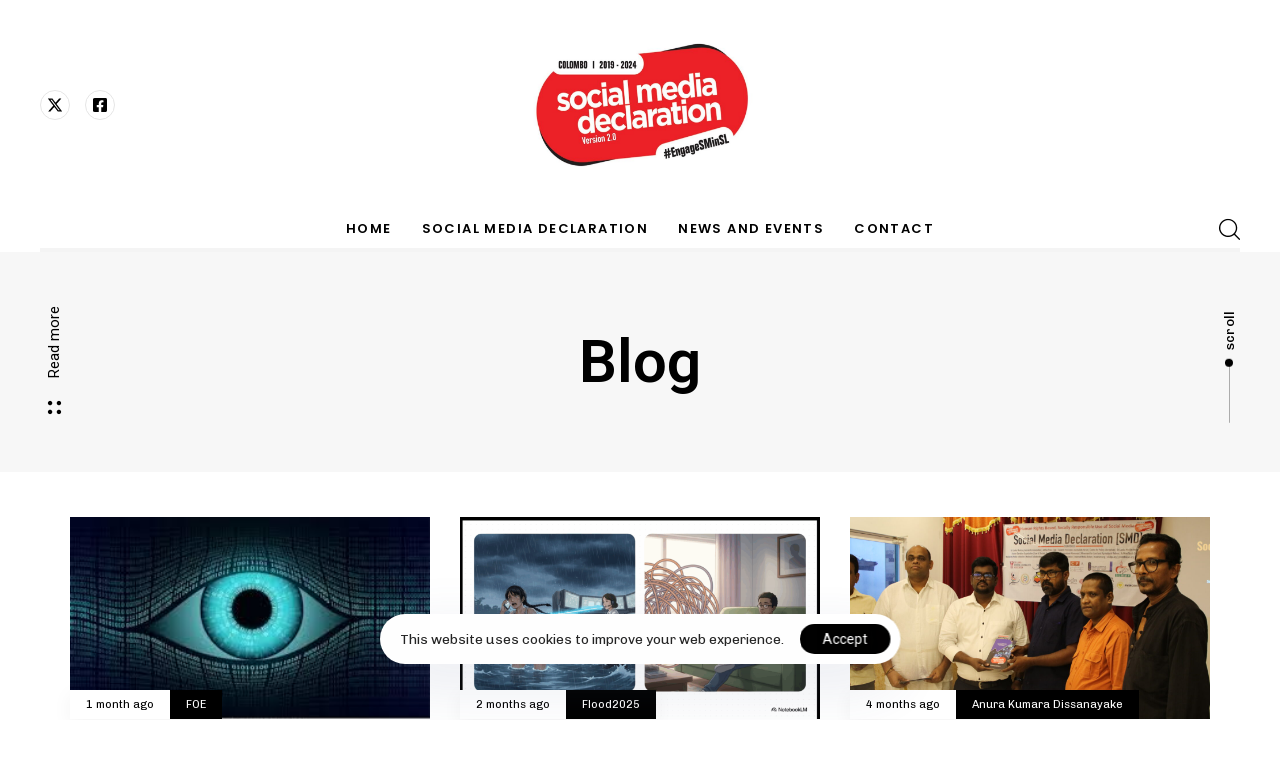

--- FILE ---
content_type: text/html; charset=UTF-8
request_url: https://www.socialmedialanka.org/?m=royal-club-cassis-blikjes-z-YAggaJfP
body_size: 20905
content:
<!DOCTYPE html>
<html dir="ltr" lang="en-US" prefix="og: https://ogp.me/ns#">
<head >

	<meta charset="UTF-8">
	<meta name="viewport" content="width=device-width, initial-scale=1.0" />
	<meta http-equiv="X-UA-Compatible" content="IE=edge">
	<link rel="profile" href="https://gmpg.org/xfn/11">
	<meta name="mobile-web-app-capable" content="yes">
<meta name="apple-mobile-web-app-capable" content="yes">
<meta name="apple-mobile-web-app-title" content="Social Media Declaration - Sri Lanka">
<link rel="pingback" href="https://www.socialmedialanka.org/xmlrpc.php" />
<title>Blog - Social Media Declaration</title>
			<script type="text/javascript">
			var WebFontConfig = WebFontConfig || {};
			WebFontConfig['active'] = function() {
				if ( typeof ( window.jQuery ) !== 'undefined' ) {
					jQuery(window).trigger('liquid_async_fonts_active');
				}
			};
			WebFontConfig['inactive'] = function() {
				if ( typeof ( window.jQuery ) !== 'undefined' ) {
					jQuery(window).trigger('liquid_async_fonts_inactive');
				}
			};
			</script>
			
		<!-- All in One SEO 4.5.9.2 - aioseo.com -->
		<meta name="description" content="Sri Lanka" />
		<meta name="robots" content="max-image-preview:large" />
		<link rel="canonical" href="https://www.socialmedialanka.org/" />
		<link rel="next" href="https://www.socialmedialanka.org/page/2/" />
		<meta name="generator" content="All in One SEO (AIOSEO) 4.5.9.2" />
		<meta property="og:locale" content="en_US" />
		<meta property="og:site_name" content="Social Media Declaration - Sri Lanka" />
		<meta property="og:type" content="article" />
		<meta property="og:title" content="Blog - Social Media Declaration" />
		<meta property="og:url" content="https://www.socialmedialanka.org/" />
		<meta property="article:published_time" content="2021-09-17T07:45:20+00:00" />
		<meta property="article:modified_time" content="2021-09-17T07:45:20+00:00" />
		<meta name="twitter:card" content="summary_large_image" />
		<meta name="twitter:title" content="Blog - Social Media Declaration" />
		<script type="application/ld+json" class="aioseo-schema">
			{"@context":"https:\/\/schema.org","@graph":[{"@type":"BreadcrumbList","@id":"https:\/\/www.socialmedialanka.org\/#breadcrumblist","itemListElement":[{"@type":"ListItem","@id":"https:\/\/www.socialmedialanka.org\/#listItem","position":1,"name":"Home","item":"https:\/\/www.socialmedialanka.org\/","nextItem":"https:\/\/www.socialmedialanka.org\/blog\/#listItem"},{"@type":"ListItem","@id":"https:\/\/www.socialmedialanka.org\/blog\/#listItem","position":2,"name":"Blog","previousItem":"https:\/\/www.socialmedialanka.org\/#listItem"}]},{"@type":"CollectionPage","@id":"https:\/\/www.socialmedialanka.org\/#collectionpage","url":"https:\/\/www.socialmedialanka.org\/","name":"Blog - Social Media Declaration","description":"Sri Lanka","inLanguage":"en-US","isPartOf":{"@id":"https:\/\/www.socialmedialanka.org\/#website"},"breadcrumb":{"@id":"https:\/\/www.socialmedialanka.org\/#breadcrumblist"}},{"@type":"Organization","@id":"https:\/\/www.socialmedialanka.org\/#organization","name":"Just another WordPress site","url":"https:\/\/www.socialmedialanka.org\/"},{"@type":"WebSite","@id":"https:\/\/www.socialmedialanka.org\/#website","url":"https:\/\/www.socialmedialanka.org\/","name":"Just another WordPress site","description":"Sri Lanka","inLanguage":"en-US","publisher":{"@id":"https:\/\/www.socialmedialanka.org\/#organization"}}]}
		</script>
		<!-- All in One SEO -->

<link rel='dns-prefetch' href='//www.googletagmanager.com' />
<link rel="alternate" type="application/rss+xml" title="Social Media Declaration &raquo; Feed" href="https://www.socialmedialanka.org/feed/" />
<link rel="alternate" type="application/rss+xml" title="Social Media Declaration &raquo; Comments Feed" href="https://www.socialmedialanka.org/comments/feed/" />
<link rel="preload" href="https://www.socialmedialanka.org/wp-content/themes/hub/assets/vendors/liquid-icon/lqd-essentials/fonts/lqd-essentials.woff2" as="font" type="font/woff2" crossorigin><style id='wp-img-auto-sizes-contain-inline-css' type='text/css'>
img:is([sizes=auto i],[sizes^="auto," i]){contain-intrinsic-size:3000px 1500px}
/*# sourceURL=wp-img-auto-sizes-contain-inline-css */
</style>
<style id='wp-emoji-styles-inline-css' type='text/css'>

	img.wp-smiley, img.emoji {
		display: inline !important;
		border: none !important;
		box-shadow: none !important;
		height: 1em !important;
		width: 1em !important;
		margin: 0 0.07em !important;
		vertical-align: -0.1em !important;
		background: none !important;
		padding: 0 !important;
	}
/*# sourceURL=wp-emoji-styles-inline-css */
</style>
<link rel='stylesheet' id='wp-block-library-css' href='https://www.socialmedialanka.org/wp-includes/css/dist/block-library/style.min.css?ver=6.9' type='text/css' media='all' />
<style id='global-styles-inline-css' type='text/css'>
:root{--wp--preset--aspect-ratio--square: 1;--wp--preset--aspect-ratio--4-3: 4/3;--wp--preset--aspect-ratio--3-4: 3/4;--wp--preset--aspect-ratio--3-2: 3/2;--wp--preset--aspect-ratio--2-3: 2/3;--wp--preset--aspect-ratio--16-9: 16/9;--wp--preset--aspect-ratio--9-16: 9/16;--wp--preset--color--black: #000000;--wp--preset--color--cyan-bluish-gray: #abb8c3;--wp--preset--color--white: #ffffff;--wp--preset--color--pale-pink: #f78da7;--wp--preset--color--vivid-red: #cf2e2e;--wp--preset--color--luminous-vivid-orange: #ff6900;--wp--preset--color--luminous-vivid-amber: #fcb900;--wp--preset--color--light-green-cyan: #7bdcb5;--wp--preset--color--vivid-green-cyan: #00d084;--wp--preset--color--pale-cyan-blue: #8ed1fc;--wp--preset--color--vivid-cyan-blue: #0693e3;--wp--preset--color--vivid-purple: #9b51e0;--wp--preset--gradient--vivid-cyan-blue-to-vivid-purple: linear-gradient(135deg,rgb(6,147,227) 0%,rgb(155,81,224) 100%);--wp--preset--gradient--light-green-cyan-to-vivid-green-cyan: linear-gradient(135deg,rgb(122,220,180) 0%,rgb(0,208,130) 100%);--wp--preset--gradient--luminous-vivid-amber-to-luminous-vivid-orange: linear-gradient(135deg,rgb(252,185,0) 0%,rgb(255,105,0) 100%);--wp--preset--gradient--luminous-vivid-orange-to-vivid-red: linear-gradient(135deg,rgb(255,105,0) 0%,rgb(207,46,46) 100%);--wp--preset--gradient--very-light-gray-to-cyan-bluish-gray: linear-gradient(135deg,rgb(238,238,238) 0%,rgb(169,184,195) 100%);--wp--preset--gradient--cool-to-warm-spectrum: linear-gradient(135deg,rgb(74,234,220) 0%,rgb(151,120,209) 20%,rgb(207,42,186) 40%,rgb(238,44,130) 60%,rgb(251,105,98) 80%,rgb(254,248,76) 100%);--wp--preset--gradient--blush-light-purple: linear-gradient(135deg,rgb(255,206,236) 0%,rgb(152,150,240) 100%);--wp--preset--gradient--blush-bordeaux: linear-gradient(135deg,rgb(254,205,165) 0%,rgb(254,45,45) 50%,rgb(107,0,62) 100%);--wp--preset--gradient--luminous-dusk: linear-gradient(135deg,rgb(255,203,112) 0%,rgb(199,81,192) 50%,rgb(65,88,208) 100%);--wp--preset--gradient--pale-ocean: linear-gradient(135deg,rgb(255,245,203) 0%,rgb(182,227,212) 50%,rgb(51,167,181) 100%);--wp--preset--gradient--electric-grass: linear-gradient(135deg,rgb(202,248,128) 0%,rgb(113,206,126) 100%);--wp--preset--gradient--midnight: linear-gradient(135deg,rgb(2,3,129) 0%,rgb(40,116,252) 100%);--wp--preset--font-size--small: 13px;--wp--preset--font-size--medium: 20px;--wp--preset--font-size--large: 36px;--wp--preset--font-size--x-large: 42px;--wp--preset--spacing--20: 0.44rem;--wp--preset--spacing--30: 0.67rem;--wp--preset--spacing--40: 1rem;--wp--preset--spacing--50: 1.5rem;--wp--preset--spacing--60: 2.25rem;--wp--preset--spacing--70: 3.38rem;--wp--preset--spacing--80: 5.06rem;--wp--preset--shadow--natural: 6px 6px 9px rgba(0, 0, 0, 0.2);--wp--preset--shadow--deep: 12px 12px 50px rgba(0, 0, 0, 0.4);--wp--preset--shadow--sharp: 6px 6px 0px rgba(0, 0, 0, 0.2);--wp--preset--shadow--outlined: 6px 6px 0px -3px rgb(255, 255, 255), 6px 6px rgb(0, 0, 0);--wp--preset--shadow--crisp: 6px 6px 0px rgb(0, 0, 0);}:where(.is-layout-flex){gap: 0.5em;}:where(.is-layout-grid){gap: 0.5em;}body .is-layout-flex{display: flex;}.is-layout-flex{flex-wrap: wrap;align-items: center;}.is-layout-flex > :is(*, div){margin: 0;}body .is-layout-grid{display: grid;}.is-layout-grid > :is(*, div){margin: 0;}:where(.wp-block-columns.is-layout-flex){gap: 2em;}:where(.wp-block-columns.is-layout-grid){gap: 2em;}:where(.wp-block-post-template.is-layout-flex){gap: 1.25em;}:where(.wp-block-post-template.is-layout-grid){gap: 1.25em;}.has-black-color{color: var(--wp--preset--color--black) !important;}.has-cyan-bluish-gray-color{color: var(--wp--preset--color--cyan-bluish-gray) !important;}.has-white-color{color: var(--wp--preset--color--white) !important;}.has-pale-pink-color{color: var(--wp--preset--color--pale-pink) !important;}.has-vivid-red-color{color: var(--wp--preset--color--vivid-red) !important;}.has-luminous-vivid-orange-color{color: var(--wp--preset--color--luminous-vivid-orange) !important;}.has-luminous-vivid-amber-color{color: var(--wp--preset--color--luminous-vivid-amber) !important;}.has-light-green-cyan-color{color: var(--wp--preset--color--light-green-cyan) !important;}.has-vivid-green-cyan-color{color: var(--wp--preset--color--vivid-green-cyan) !important;}.has-pale-cyan-blue-color{color: var(--wp--preset--color--pale-cyan-blue) !important;}.has-vivid-cyan-blue-color{color: var(--wp--preset--color--vivid-cyan-blue) !important;}.has-vivid-purple-color{color: var(--wp--preset--color--vivid-purple) !important;}.has-black-background-color{background-color: var(--wp--preset--color--black) !important;}.has-cyan-bluish-gray-background-color{background-color: var(--wp--preset--color--cyan-bluish-gray) !important;}.has-white-background-color{background-color: var(--wp--preset--color--white) !important;}.has-pale-pink-background-color{background-color: var(--wp--preset--color--pale-pink) !important;}.has-vivid-red-background-color{background-color: var(--wp--preset--color--vivid-red) !important;}.has-luminous-vivid-orange-background-color{background-color: var(--wp--preset--color--luminous-vivid-orange) !important;}.has-luminous-vivid-amber-background-color{background-color: var(--wp--preset--color--luminous-vivid-amber) !important;}.has-light-green-cyan-background-color{background-color: var(--wp--preset--color--light-green-cyan) !important;}.has-vivid-green-cyan-background-color{background-color: var(--wp--preset--color--vivid-green-cyan) !important;}.has-pale-cyan-blue-background-color{background-color: var(--wp--preset--color--pale-cyan-blue) !important;}.has-vivid-cyan-blue-background-color{background-color: var(--wp--preset--color--vivid-cyan-blue) !important;}.has-vivid-purple-background-color{background-color: var(--wp--preset--color--vivid-purple) !important;}.has-black-border-color{border-color: var(--wp--preset--color--black) !important;}.has-cyan-bluish-gray-border-color{border-color: var(--wp--preset--color--cyan-bluish-gray) !important;}.has-white-border-color{border-color: var(--wp--preset--color--white) !important;}.has-pale-pink-border-color{border-color: var(--wp--preset--color--pale-pink) !important;}.has-vivid-red-border-color{border-color: var(--wp--preset--color--vivid-red) !important;}.has-luminous-vivid-orange-border-color{border-color: var(--wp--preset--color--luminous-vivid-orange) !important;}.has-luminous-vivid-amber-border-color{border-color: var(--wp--preset--color--luminous-vivid-amber) !important;}.has-light-green-cyan-border-color{border-color: var(--wp--preset--color--light-green-cyan) !important;}.has-vivid-green-cyan-border-color{border-color: var(--wp--preset--color--vivid-green-cyan) !important;}.has-pale-cyan-blue-border-color{border-color: var(--wp--preset--color--pale-cyan-blue) !important;}.has-vivid-cyan-blue-border-color{border-color: var(--wp--preset--color--vivid-cyan-blue) !important;}.has-vivid-purple-border-color{border-color: var(--wp--preset--color--vivid-purple) !important;}.has-vivid-cyan-blue-to-vivid-purple-gradient-background{background: var(--wp--preset--gradient--vivid-cyan-blue-to-vivid-purple) !important;}.has-light-green-cyan-to-vivid-green-cyan-gradient-background{background: var(--wp--preset--gradient--light-green-cyan-to-vivid-green-cyan) !important;}.has-luminous-vivid-amber-to-luminous-vivid-orange-gradient-background{background: var(--wp--preset--gradient--luminous-vivid-amber-to-luminous-vivid-orange) !important;}.has-luminous-vivid-orange-to-vivid-red-gradient-background{background: var(--wp--preset--gradient--luminous-vivid-orange-to-vivid-red) !important;}.has-very-light-gray-to-cyan-bluish-gray-gradient-background{background: var(--wp--preset--gradient--very-light-gray-to-cyan-bluish-gray) !important;}.has-cool-to-warm-spectrum-gradient-background{background: var(--wp--preset--gradient--cool-to-warm-spectrum) !important;}.has-blush-light-purple-gradient-background{background: var(--wp--preset--gradient--blush-light-purple) !important;}.has-blush-bordeaux-gradient-background{background: var(--wp--preset--gradient--blush-bordeaux) !important;}.has-luminous-dusk-gradient-background{background: var(--wp--preset--gradient--luminous-dusk) !important;}.has-pale-ocean-gradient-background{background: var(--wp--preset--gradient--pale-ocean) !important;}.has-electric-grass-gradient-background{background: var(--wp--preset--gradient--electric-grass) !important;}.has-midnight-gradient-background{background: var(--wp--preset--gradient--midnight) !important;}.has-small-font-size{font-size: var(--wp--preset--font-size--small) !important;}.has-medium-font-size{font-size: var(--wp--preset--font-size--medium) !important;}.has-large-font-size{font-size: var(--wp--preset--font-size--large) !important;}.has-x-large-font-size{font-size: var(--wp--preset--font-size--x-large) !important;}
/*# sourceURL=global-styles-inline-css */
</style>

<style id='classic-theme-styles-inline-css' type='text/css'>
/*! This file is auto-generated */
.wp-block-button__link{color:#fff;background-color:#32373c;border-radius:9999px;box-shadow:none;text-decoration:none;padding:calc(.667em + 2px) calc(1.333em + 2px);font-size:1.125em}.wp-block-file__button{background:#32373c;color:#fff;text-decoration:none}
/*# sourceURL=/wp-includes/css/classic-themes.min.css */
</style>
<link rel='stylesheet' id='contact-form-7-css' href='https://www.socialmedialanka.org/wp-content/plugins/contact-form-7/includes/css/styles.css?ver=5.9.3' type='text/css' media='all' />
<link rel='stylesheet' id='bootstrap-css' href='https://www.socialmedialanka.org/wp-content/themes/hub/assets/vendors/bootstrap/css/bootstrap.min.css' type='text/css' media='all' />
<link rel='stylesheet' id='liquid-base-css' href='https://www.socialmedialanka.org/wp-content/themes/hub/style.css' type='text/css' media='all' />
<link rel='stylesheet' id='liquid-base-typography-css' href='https://www.socialmedialanka.org/wp-content/themes/hub/assets/css/elements/base/typography.css' type='text/css' media='all' />
<link rel='stylesheet' id='elementor-frontend-css' href='https://www.socialmedialanka.org/wp-content/uploads/elementor/css/custom-frontend-lite.min.css?ver=1733809635' type='text/css' media='all' />
<style id='elementor-frontend-inline-css' type='text/css'>
@media (max-width: 1199px){}@media (max-width: 767px){}
/*# sourceURL=elementor-frontend-inline-css */
</style>
<link rel='stylesheet' id='ld-gdpr-box-css' href='https://www.socialmedialanka.org/wp-content/plugins/liquid-gdpr/assets/css/liquid-gdpr.min.css?ver=6.9' type='text/css' media='all' />
<link rel='stylesheet' id='theme-elementor-css' href='https://www.socialmedialanka.org/wp-content/plugins/hub-elementor-addons/assets/css/theme-elementor.min.css?ver=4.2.5' type='text/css' media='all' />
<script type="text/javascript" src="https://www.socialmedialanka.org/wp-includes/js/jquery/jquery.min.js?ver=3.7.1" id="jquery-core-js"></script>
<script type="text/javascript" src="https://www.socialmedialanka.org/wp-includes/js/jquery/jquery-migrate.min.js?ver=3.4.1" id="jquery-migrate-js"></script>

<!-- Google Analytics snippet added by Site Kit -->
<script type="text/javascript" src="https://www.googletagmanager.com/gtag/js?id=GT-K4TGTC53" id="google_gtagjs-js" async></script>
<script type="text/javascript" id="google_gtagjs-js-after">
/* <![CDATA[ */
window.dataLayer = window.dataLayer || [];function gtag(){dataLayer.push(arguments);}
gtag('set', 'linker', {"domains":["www.socialmedialanka.org"]} );
gtag("js", new Date());
gtag("set", "developer_id.dZTNiMT", true);
gtag("config", "GT-K4TGTC53");
//# sourceURL=google_gtagjs-js-after
/* ]]> */
</script>

<!-- End Google Analytics snippet added by Site Kit -->
<link rel="https://api.w.org/" href="https://www.socialmedialanka.org/wp-json/" /><link rel="EditURI" type="application/rsd+xml" title="RSD" href="https://www.socialmedialanka.org/xmlrpc.php?rsd" />
<meta name="generator" content="WordPress 6.9" />
<meta name="generator" content="Site Kit by Google 1.123.0" />	
					<link rel="shortcut icon" href="https://www.socialmedialanka.org/wp-content/uploads/2021/09/fevismd.png" />
				
			
	<script type="text/javascript">
				window.liquidParams = {
					currentZIndex: 10,
					lazyLoadOffset: 500,
					ccOuterSize: 35,
					ccActiveCircleBg: 1,
					ccActiveCircleBc: 1,
				};
				window.liquidIsElementor = true;
			</script><meta name="generator" content="Elementor 3.20.3; features: e_optimized_assets_loading, e_optimized_css_loading, e_font_icon_svg, additional_custom_breakpoints, block_editor_assets_optimize, e_image_loading_optimization; settings: css_print_method-internal, google_font-enabled, font_display-swap">
<style id='liquid-stylesheet-inline-css' type='text/css'>body{--lqd-cc-active-bw:1px;}.titlebar-inner h1{}.titlebar-inner p{}.titlebar-inner{padding-top:80px;padding-bottom:80px;}#lqd-gdpr{padding:   ;border-radius:   ;}#lqd-gdpr .lqd-gdpr-accept{padding:   ;border-radius:   ;}@media screen and (min-width: 992px){body.has-sidebar #lqd-contents-wrap{padding-top:30px;}}</style><style id="wpforms-css-vars-root">
				:root {
					--wpforms-field-border-radius: 3px;
--wpforms-field-border-style: solid;
--wpforms-field-border-size: 1px;
--wpforms-field-background-color: #ffffff;
--wpforms-field-border-color: rgba( 0, 0, 0, 0.25 );
--wpforms-field-border-color-spare: rgba( 0, 0, 0, 0.25 );
--wpforms-field-text-color: rgba( 0, 0, 0, 0.7 );
--wpforms-field-menu-color: #ffffff;
--wpforms-label-color: rgba( 0, 0, 0, 0.85 );
--wpforms-label-sublabel-color: rgba( 0, 0, 0, 0.55 );
--wpforms-label-error-color: #d63637;
--wpforms-button-border-radius: 3px;
--wpforms-button-border-style: none;
--wpforms-button-border-size: 1px;
--wpforms-button-background-color: #066aab;
--wpforms-button-border-color: #066aab;
--wpforms-button-text-color: #ffffff;
--wpforms-page-break-color: #066aab;
--wpforms-background-image: none;
--wpforms-background-position: center center;
--wpforms-background-repeat: no-repeat;
--wpforms-background-size: cover;
--wpforms-background-width: 100px;
--wpforms-background-height: 100px;
--wpforms-background-color: rgba( 0, 0, 0, 0 );
--wpforms-background-url: none;
--wpforms-container-padding: 0px;
--wpforms-container-border-style: none;
--wpforms-container-border-width: 1px;
--wpforms-container-border-color: #000000;
--wpforms-container-border-radius: 3px;
--wpforms-field-size-input-height: 43px;
--wpforms-field-size-input-spacing: 15px;
--wpforms-field-size-font-size: 16px;
--wpforms-field-size-line-height: 19px;
--wpforms-field-size-padding-h: 14px;
--wpforms-field-size-checkbox-size: 16px;
--wpforms-field-size-sublabel-spacing: 5px;
--wpforms-field-size-icon-size: 1;
--wpforms-label-size-font-size: 16px;
--wpforms-label-size-line-height: 19px;
--wpforms-label-size-sublabel-font-size: 14px;
--wpforms-label-size-sublabel-line-height: 17px;
--wpforms-button-size-font-size: 17px;
--wpforms-button-size-height: 41px;
--wpforms-button-size-padding-h: 15px;
--wpforms-button-size-margin-top: 10px;
--wpforms-container-shadow-size-box-shadow: none;

				}
			</style>
<link rel='stylesheet' id='liquid-icons-css' href='https://www.socialmedialanka.org/wp-content/themes/hub/assets/vendors/liquid-icon/lqd-essentials/lqd-essentials.min.css' type='text/css' media='all' />
<link rel='stylesheet' id='swiper-css' href='https://www.socialmedialanka.org/wp-content/plugins/elementor/assets/lib/swiper/v8/css/swiper.min.css?ver=8.4.5' type='text/css' media='all' />
<link rel='stylesheet' id='e-animations-css' href='https://www.socialmedialanka.org/wp-content/plugins/elementor/assets/lib/animations/animations.min.css?ver=3.20.3' type='text/css' media='all' />
<link rel='stylesheet' id='google-fonts-1-css' href='https://fonts.googleapis.com/css?family=Poppins%3A100%2C100italic%2C200%2C200italic%2C300%2C300italic%2C400%2C400italic%2C500%2C500italic%2C600%2C600italic%2C700%2C700italic%2C800%2C800italic%2C900%2C900italic%7CChivo%3A100%2C100italic%2C200%2C200italic%2C300%2C300italic%2C400%2C400italic%2C500%2C500italic%2C600%2C600italic%2C700%2C700italic%2C800%2C800italic%2C900%2C900italic%7CRoboto+Slab%3A100%2C100italic%2C200%2C200italic%2C300%2C300italic%2C400%2C400italic%2C500%2C500italic%2C600%2C600italic%2C700%2C700italic%2C800%2C800italic%2C900%2C900italic%7CRoboto%3A100%2C100italic%2C200%2C200italic%2C300%2C300italic%2C400%2C400italic%2C500%2C500italic%2C600%2C600italic%2C700%2C700italic%2C800%2C800italic%2C900%2C900italic&#038;display=swap&#038;ver=6.9' type='text/css' media='all' />
<link rel='stylesheet' id='elementor-icons-lqd-essentials-css' href='https://www.socialmedialanka.org/wp-content/themes/hub/assets/vendors/liquid-icon/lqd-essentials/lqd-essentials.min.css?ver=1.0.0' type='text/css' media='all' />
</head>

<body class="blog wp-embed-responsive wp-theme-hub sidebar-widgets-outline lazyload-enabled elementor-default elementor-kit-10" dir="ltr" itemscope="itemscope" itemtype="http://schema.org/Blog" data-mobile-nav-breakpoint="1200" data-mobile-nav-style="classic" data-mobile-nav-scheme="gray" data-mobile-nav-trigger-alignment="right" data-mobile-header-scheme="light" data-mobile-logo-alignment="default" data-overlay-onmobile="false">
	
	
	<div><div class="screen-reader-text">Skip links</div><ul class="liquid-skip-link screen-reader-text"><li><a href="#primary-nav" class="screen-reader-shortcut"> Skip to primary navigation</a></li><li><a href="#lqd-site-content" class="screen-reader-shortcut"> Skip to content</a></li></ul></div>

	<div id="wrap">

		<div class="lqd-sticky-placeholder d-none"></div><header class="header site-header main-header    is-not-stuck" data-sticky-header="true" data-sticky-values-measured="false" id="header" itemscope="itemscope" itemtype="http://schema.org/WPHeader">
    
    <style id="elementor-post-5680">.elementor-5680 .elementor-element.elementor-element-627feec > .elementor-container > .elementor-column > .elementor-widget-wrap{align-content:center;align-items:center;}.elementor-5680 .elementor-element.elementor-element-627feec{padding:0px 40px 0px 40px;}.elementor-5680 .elementor-element.elementor-element-ae89283 .btn{--icon-font-size:16px;--icon-mt:0px;--icon-me:8px;--icon-mb:0px;--icon-ms:0px;color:#000000;fill:#000000;}.elementor-5680 .elementor-element.elementor-element-ae89283 .btn-icon{border-color:#E5E5E5;}.elementor-5680 .elementor-element.elementor-element-ae89283 .btn:hover, .elementor-5680 .elementor-element.elementor-element-ae89283 .btn:focus{color:var( --e-global-color-primary );}.elementor-5680 .elementor-element.elementor-element-ae89283 .btn:hover .btn-icon, .elementor-5680 .elementor-element.elementor-element-ae89283 .btn:focus .btn-icon{color:#FFFFFF;fill:#FFFFFF;background:var( --e-global-color-primary );}.elementor-5680 .elementor-element.elementor-element-ae89283 > .elementor-widget-container{margin:0px 15px 0px 0px;}.elementor-5680 .elementor-element.elementor-element-f472453 .btn{--icon-font-size:16px;--icon-mt:0px;--icon-me:8px;--icon-mb:0px;--icon-ms:0px;color:#000000;fill:#000000;}.elementor-5680 .elementor-element.elementor-element-f472453 .btn-icon{border-color:#E5E5E5;}.elementor-5680 .elementor-element.elementor-element-f472453 .btn:hover, .elementor-5680 .elementor-element.elementor-element-f472453 .btn:focus{color:var( --e-global-color-primary );}.elementor-5680 .elementor-element.elementor-element-f472453 .btn:hover .btn-icon, .elementor-5680 .elementor-element.elementor-element-f472453 .btn:focus .btn-icon{color:#FFFFFF;fill:#FFFFFF;background:var( --e-global-color-primary );}.elementor-5680 .elementor-element.elementor-element-f472453 > .elementor-widget-container{margin:0px 15px 0px 0px;}.elementor-5680 .elementor-element.elementor-element-132ebb3.elementor-column > .elementor-widget-wrap{justify-content:center;}.elementor-5680 .elementor-element.elementor-element-4b19121 .module-logo{padding-top:30px;padding-inline-end:0px;padding-bottom:30px;padding-inline-start:0px;}.is-stuck .elementor-5680 .elementor-element.elementor-element-4b19121 .module-logo{padding-top:30px;padding-inline-end:0px;padding-bottom:30px;padding-inline-start:0px;}.elementor-5680 .elementor-element.elementor-element-a446d4b.elementor-column > .elementor-widget-wrap{justify-content:flex-end;}.elementor-5680 .elementor-element.elementor-element-0829b00 > .elementor-container{flex-wrap:wrap;}.elementor-5680 .elementor-element.elementor-element-0829b00 > .elementor-container > .elementor-column > .elementor-widget-wrap{align-content:center;align-items:center;}.elementor-5680 .elementor-element.elementor-element-0829b00{padding:0px 40px 0px 40px;}.elementor-5680 .elementor-element.elementor-element-4db65bc.elementor-column > .elementor-widget-wrap{justify-content:center;}.elementor-5680 .elementor-element.elementor-element-c745bea .main-nav > li > a{font-family:"Poppins", Sans-serif;font-size:13px;font-weight:600;text-transform:uppercase;letter-spacing:1.4px;}.elementor-5680 .elementor-element.elementor-element-c745bea{--lqd-menu-items-top-padding:10px;--lqd-menu-items-right-padding:15px;--lqd-menu-items-bottom-padding:10px;--lqd-menu-items-left-padding:15px;}.is-stuck .elementor-5680 .elementor-element.elementor-element-c745bea{--lqd-menu-items-top-padding:10px;--lqd-menu-items-right-padding:15px;--lqd-menu-items-bottom-padding:10px;--lqd-menu-items-left-padding:15px;}.elementor-5680 .elementor-element.elementor-element-c745bea .main-nav > li > a, .navbar-fullscreen .elementor-5680 .elementor-element.elementor-element-c745bea .main-nav > li > a{color:#000000;}.elementor-5680 .elementor-element.elementor-element-c745bea .main-nav > li:hover > a, .elementor-5680 .elementor-element.elementor-element-c745bea .main-nav > li.is-active > a, .navbar-fullscreen .elementor-5680 .elementor-element.elementor-element-c745bea .main-nav > li > a:hover{color:#000000AD;}.elementor-5680 .elementor-element.elementor-element-04088dd.elementor-column > .elementor-widget-wrap{justify-content:flex-end;}.elementor-5680 .elementor-element.elementor-element-f13afe2 .ld-module-search .ld-module-trigger-icon i{font-size:22px;}.elementor-5680 .elementor-element.elementor-element-bf61b5d{--divider-border-style:solid;--divider-color:#F4F4F4;--divider-border-width:4px;}.elementor-5680 .elementor-element.elementor-element-bf61b5d .elementor-divider-separator{width:100%;}.elementor-5680 .elementor-element.elementor-element-bf61b5d .elementor-divider{padding-block-start:0px;padding-block-end:0px;}.elementor-5680 .elementor-element.elementor-element-22b109b{padding:30px 0px 30px 5px;}.elementor-5680 .elementor-element.elementor-element-14a9eb3 .btn{--icon-mt:0px;--icon-me:22px;--icon-mb:0px;--icon-ms:0px;color:#000000;fill:#000000;}.elementor-5680 .elementor-element.elementor-element-14a9eb3.lqd-active-row-dark .btn{color:#FFFFFF !important;}.elementor-5680 .elementor-element.elementor-element-6daa803.lqd-active-row-dark a{color:#FFFFFF;}.elementor-5680 .elementor-element.elementor-element-6daa803.lqd-active-row-dark .lqd-scrl-indc-line{background-color:#FFFFFF29!important;}.is-stuck > .elementor > .elementor-section{background-color:#FFFFFF;}@media(min-width:768px){.elementor-5680 .elementor-element.elementor-element-ed7b59b{width:40%;}.elementor-5680 .elementor-element.elementor-element-132ebb3{width:20%;}.elementor-5680 .elementor-element.elementor-element-a446d4b{width:40%;}}</style>		<div data-elementor-type="wp-post" data-elementor-id="5680" class="elementor elementor-5680">
						<section class="lqd-hide-onstuck elementor-section elementor-top-section elementor-element elementor-element-627feec elementor-section-full_width elementor-section-content-middle elementor-hidden-tablet elementor-hidden-mobile elementor-section-height-default elementor-section-height-default" data-id="627feec" data-element_type="section">
						<div class="elementor-container elementor-column-gap-no">
					<div class="elementor-column elementor-col-25 elementor-top-column elementor-element elementor-element-ed7b59b" data-id="ed7b59b" data-element_type="column">
			<div class="elementor-widget-wrap elementor-element-populated">
						<div class="elementor-element elementor-element-ae89283 elementor-widget elementor-widget-ld_button" data-id="ae89283" data-element_type="widget" data-widget_type="ld_button.default">
				<div class="elementor-widget-container">
			
			<a
				href="https://x.com/SMDsrilanka"class="elementor-button btn btn-naked btn-icon-left btn-icon-circle btn-icon-sm btn-icon-shaped btn-icon-bordered btn-no-label"			>
														<span class="btn-icon">
							<svg aria-hidden="true" class="e-font-icon-svg e-fab-x-twitter" viewBox="0 0 512 512" xmlns="http://www.w3.org/2000/svg"><path d="M389.2 48h70.6L305.6 224.2 487 464H345L233.7 318.6 106.5 464H35.8L200.7 275.5 26.8 48H172.4L272.9 180.9 389.2 48zM364.4 421.8h39.1L151.1 88h-42L364.4 421.8z"></path></svg>						</span>
									</a>
					</div>
				</div>
				<div class="elementor-element elementor-element-f472453 elementor-widget elementor-widget-ld_button" data-id="f472453" data-element_type="widget" data-widget_type="ld_button.default">
				<div class="elementor-widget-container">
			
			<a
				href="https://www.facebook.com/profile.php?id=61556610176919&#038;mibextid=LQQJ4d&#038;rdid=1IGxK7EzpvQaSuly&#038;share_url=https%3A%2F%2Fwww.facebook.com%2Fshare%2F1B3T6AMjeL%2F%3Fmibextid%3DLQQJ4d"class="elementor-button btn btn-naked btn-icon-left btn-icon-circle btn-icon-sm btn-icon-shaped btn-icon-bordered btn-no-label"			>
														<span class="btn-icon">
							<svg aria-hidden="true" class="e-font-icon-svg e-fab-facebook-square" viewBox="0 0 448 512" xmlns="http://www.w3.org/2000/svg"><path d="M400 32H48A48 48 0 0 0 0 80v352a48 48 0 0 0 48 48h137.25V327.69h-63V256h63v-54.64c0-62.15 37-96.48 93.67-96.48 27.14 0 55.52 4.84 55.52 4.84v61h-31.27c-30.81 0-40.42 19.12-40.42 38.73V256h68.78l-11 71.69h-57.78V480H400a48 48 0 0 0 48-48V80a48 48 0 0 0-48-48z"></path></svg>						</span>
									</a>
					</div>
				</div>
					</div>
		</div>
				<div class="elementor-column elementor-col-50 elementor-top-column elementor-element elementor-element-132ebb3" data-id="132ebb3" data-element_type="column">
			<div class="elementor-widget-wrap elementor-element-populated">
						<div class="elementor-element elementor-element-4b19121 elementor-widget elementor-widget-ld_header_image" data-id="4b19121" data-element_type="widget" data-widget_type="ld_header_image.default">
				<div class="elementor-widget-container">
					
		<div class="module-logo d-flex   navbar-brand-plain" id="size-logo" itemscope="itemscope" itemtype="https://schema.org/Brand">
			<a class="navbar-brand d-flex p-0 pos-rel" href="https://www.socialmedialanka.org/" rel="home" itemprop="url"><span class="navbar-brand-inner post-rel">    <img class="logo-default" src="https://www.socialmedialanka.org/wp-content/uploads/2021/09/452753967_472076265565650_8043121847948901453_n.jpg" alt="Social Media Declaration" itemprop="url"  /></span></a>		</div>

				</div>
				</div>
					</div>
		</div>
				<div class="elementor-column elementor-col-25 elementor-top-column elementor-element elementor-element-a446d4b" data-id="a446d4b" data-element_type="column">
			<div class="elementor-widget-wrap">
							</div>
		</div>
					</div>
		</section>
				<section class="elementor-section elementor-top-section elementor-element elementor-element-0829b00 elementor-section-full_width elementor-section-content-middle elementor-hidden-tablet elementor-hidden-mobile elementor-section-height-default elementor-section-height-default" data-id="0829b00" data-element_type="section">
						<div class="elementor-container elementor-column-gap-no">
					<div class="elementor-column elementor-col-16 elementor-top-column elementor-element elementor-element-a645956" data-id="a645956" data-element_type="column">
			<div class="elementor-widget-wrap">
							</div>
		</div>
				<div class="elementor-column elementor-col-66 elementor-top-column elementor-element elementor-element-4db65bc" data-id="4db65bc" data-element_type="column">
			<div class="elementor-widget-wrap elementor-element-populated">
						<div class="elementor-element elementor-element-c745bea elementor-widget elementor-widget-ld_header_menu" data-id="c745bea" data-element_type="widget" data-widget_type="ld_header_menu.default">
				<div class="elementor-widget-container">
					<div class="module-primary-nav d-flex">
			<div class="collapse navbar-collapse d-inline-flex p-0 lqd-submenu-default-style  " id="main-header-collapse" aria-expanded="false" role="navigation">
			<ul id="primary-nav" class="main-nav d-flex reset-ul inline-ul lqd-menu-counter-right lqd-menu-items-inline main-nav-hover-default" itemtype="http://schema.org/SiteNavigationElement" itemscope="itemscope" data-submenu-options='{"toggleType":"fade","handler":"mouse-in-out"}' ><li id="menu-item-6179" class="menu-item menu-item-type-custom menu-item-object-custom menu-item-home menu-item-6179"><a href="https://www.socialmedialanka.org/">HOME</a></li>
<li id="menu-item-6180" class="menu-item menu-item-type-custom menu-item-object-custom menu-item-6180"><a href="https://www.socialmedialanka.org/declaration">SOCIAL MEDIA DECLARATION</a></li>
<li id="menu-item-6181" class="menu-item menu-item-type-custom menu-item-object-custom menu-item-6181"><a href="https://www.socialmedialanka.org/news-and-events/">NEWS AND EVENTS</a></li>
<li id="menu-item-6182" class="menu-item menu-item-type-custom menu-item-object-custom menu-item-6182"><a href="https://www.socialmedialanka.org/contact">CONTACT</a></li>
</ul>			</div>
		</div>
				</div>
				</div>
					</div>
		</div>
				<div class="elementor-column elementor-col-16 elementor-top-column elementor-element elementor-element-04088dd" data-id="04088dd" data-element_type="column">
			<div class="elementor-widget-wrap elementor-element-populated">
						<div class="elementor-element elementor-element-f13afe2 elementor-widget elementor-widget-ld_header_search" data-id="f13afe2" data-element_type="widget" data-widget_type="ld_header_search.default">
				<div class="elementor-widget-container">
					
			<div class="d-flex lqd-show-on-mobile">
				<div class="ld-module-search lqd-module-search-slide-top d-flex align-items-center " data-module-style='lqd-search-style-slide-top'>

	
	<span class="ld-module-trigger collapsed lqd-module-trigger-txt-left lqd-module-show-icon lqd-module-icon-plain" role="button" data-ld-toggle="true" data-toggle="collapse" data-bs-toggle="collapse" data-target="#search-69722d01f1ca9" data-bs-target="#search-69722d01f1ca9" aria-controls="search-69722d01f1ca9" aria-expanded="false">
		<span class="ld-module-trigger-txt"></span>
					<span class="ld-module-trigger-icon">
				<i class="lqd-icn-ess icon-ld-search-2"></i>
			</span>
			</span>

	<div class="ld-module-dropdown collapse d-flex w-100 flex-column pos-fix overflow-hidden backface-hidden" id="search-69722d01f1ca9" aria-expanded="false">

		<div class="ld-search-form-container d-flex flex-column justify-content-center h-100 mx-auto backface-hidden">
			<form role="search" method="get" action="https://www.socialmedialanka.org/" class="ld-search-form w-100">
				<label class="screen-reader-text" for="s">Search</label>
				<input class="w-100" type="search" placeholder="Search" value="" name="s">
				<span class="input-icon d-inline-flex align-items-center justify-content-center pos-abs" data-ld-toggle="true" data-toggle="collapse" data-bs-toggle="collapse" data-target="#search-69722d01f1ca9" data-bs-target="#search-69722d01f1ca9" aria-controls="search-69722d01f1ca9" aria-expanded="false"><i class="lqd-icn-ess icon-ld-search"></i></span>
				<input type="hidden" name="post_type" value="post" />
			</form>
							<p class="lqd-module-search-info">Type and hit enter</p>
					</div>

	</div>

</div>			</div>
				</div>
				</div>
					</div>
		</div>
				<div class="elementor-column elementor-col-100 elementor-top-column elementor-element elementor-element-b2a0d10 lqd-hide-onstuck" data-id="b2a0d10" data-element_type="column">
			<div class="elementor-widget-wrap elementor-element-populated">
						<div class="elementor-element elementor-element-bf61b5d elementor-widget-divider--view-line elementor-widget elementor-widget-divider" data-id="bf61b5d" data-element_type="widget" data-widget_type="divider.default">
				<div class="elementor-widget-container">
			<style>/*! elementor - v3.20.0 - 26-03-2024 */
.elementor-widget-divider{--divider-border-style:none;--divider-border-width:1px;--divider-color:#0c0d0e;--divider-icon-size:20px;--divider-element-spacing:10px;--divider-pattern-height:24px;--divider-pattern-size:20px;--divider-pattern-url:none;--divider-pattern-repeat:repeat-x}.elementor-widget-divider .elementor-divider{display:flex}.elementor-widget-divider .elementor-divider__text{font-size:15px;line-height:1;max-width:95%}.elementor-widget-divider .elementor-divider__element{margin:0 var(--divider-element-spacing);flex-shrink:0}.elementor-widget-divider .elementor-icon{font-size:var(--divider-icon-size)}.elementor-widget-divider .elementor-divider-separator{display:flex;margin:0;direction:ltr}.elementor-widget-divider--view-line_icon .elementor-divider-separator,.elementor-widget-divider--view-line_text .elementor-divider-separator{align-items:center}.elementor-widget-divider--view-line_icon .elementor-divider-separator:after,.elementor-widget-divider--view-line_icon .elementor-divider-separator:before,.elementor-widget-divider--view-line_text .elementor-divider-separator:after,.elementor-widget-divider--view-line_text .elementor-divider-separator:before{display:block;content:"";border-block-end:0;flex-grow:1;border-block-start:var(--divider-border-width) var(--divider-border-style) var(--divider-color)}.elementor-widget-divider--element-align-left .elementor-divider .elementor-divider-separator>.elementor-divider__svg:first-of-type{flex-grow:0;flex-shrink:100}.elementor-widget-divider--element-align-left .elementor-divider-separator:before{content:none}.elementor-widget-divider--element-align-left .elementor-divider__element{margin-left:0}.elementor-widget-divider--element-align-right .elementor-divider .elementor-divider-separator>.elementor-divider__svg:last-of-type{flex-grow:0;flex-shrink:100}.elementor-widget-divider--element-align-right .elementor-divider-separator:after{content:none}.elementor-widget-divider--element-align-right .elementor-divider__element{margin-right:0}.elementor-widget-divider--element-align-start .elementor-divider .elementor-divider-separator>.elementor-divider__svg:first-of-type{flex-grow:0;flex-shrink:100}.elementor-widget-divider--element-align-start .elementor-divider-separator:before{content:none}.elementor-widget-divider--element-align-start .elementor-divider__element{margin-inline-start:0}.elementor-widget-divider--element-align-end .elementor-divider .elementor-divider-separator>.elementor-divider__svg:last-of-type{flex-grow:0;flex-shrink:100}.elementor-widget-divider--element-align-end .elementor-divider-separator:after{content:none}.elementor-widget-divider--element-align-end .elementor-divider__element{margin-inline-end:0}.elementor-widget-divider:not(.elementor-widget-divider--view-line_text):not(.elementor-widget-divider--view-line_icon) .elementor-divider-separator{border-block-start:var(--divider-border-width) var(--divider-border-style) var(--divider-color)}.elementor-widget-divider--separator-type-pattern{--divider-border-style:none}.elementor-widget-divider--separator-type-pattern.elementor-widget-divider--view-line .elementor-divider-separator,.elementor-widget-divider--separator-type-pattern:not(.elementor-widget-divider--view-line) .elementor-divider-separator:after,.elementor-widget-divider--separator-type-pattern:not(.elementor-widget-divider--view-line) .elementor-divider-separator:before,.elementor-widget-divider--separator-type-pattern:not([class*=elementor-widget-divider--view]) .elementor-divider-separator{width:100%;min-height:var(--divider-pattern-height);-webkit-mask-size:var(--divider-pattern-size) 100%;mask-size:var(--divider-pattern-size) 100%;-webkit-mask-repeat:var(--divider-pattern-repeat);mask-repeat:var(--divider-pattern-repeat);background-color:var(--divider-color);-webkit-mask-image:var(--divider-pattern-url);mask-image:var(--divider-pattern-url)}.elementor-widget-divider--no-spacing{--divider-pattern-size:auto}.elementor-widget-divider--bg-round{--divider-pattern-repeat:round}.rtl .elementor-widget-divider .elementor-divider__text{direction:rtl}.e-con-inner>.elementor-widget-divider,.e-con>.elementor-widget-divider{width:var(--container-widget-width,100%);--flex-grow:var(--container-widget-flex-grow)}</style>		<div class="elementor-divider">
			<span class="elementor-divider-separator">
						</span>
		</div>
				</div>
				</div>
					</div>
		</div>
					</div>
		</section>
				<section class="lqd-stickybar-wrap lqd-stickybar-left elementor-section elementor-top-section elementor-element elementor-element-22b109b elementor-hidden-tablet elementor-hidden-mobile elementor-section-boxed elementor-section-height-default elementor-section-height-default" data-id="22b109b" data-element_type="section">
						<div class="elementor-container elementor-column-gap-default">
					<div class="elementor-column elementor-col-100 elementor-top-column elementor-element elementor-element-97f1e4c" data-id="97f1e4c" data-element_type="column">
			<div class="elementor-widget-wrap elementor-element-populated">
						<div class="elementor-element elementor-element-14a9eb3 elementor-widget elementor-widget-ld_button" data-id="14a9eb3" data-element_type="widget" data-widget_type="ld_button.default">
				<div class="elementor-widget-container">
			
			<a
				href="#"class="elementor-button btn btn-naked btn-icon-left btn-has-label"			>
									<span data-text="Read more" class="btn-txt">
						Read more					</span>
														<span class="btn-icon">
							<i aria-hidden="true" class="lqd-icn-ess icon-lqd-dots-alt"></i>						</span>
									</a>
					</div>
				</div>
					</div>
		</div>
					</div>
		</section>
				<section class="lqd-stickybar-wrap lqd-stickybar-right elementor-section elementor-top-section elementor-element elementor-element-385e2f8 elementor-hidden-tablet elementor-hidden-mobile elementor-section-boxed elementor-section-height-default elementor-section-height-default" data-id="385e2f8" data-element_type="section">
						<div class="elementor-container elementor-column-gap-default">
					<div class="elementor-column elementor-col-100 elementor-top-column elementor-element elementor-element-483ce82" data-id="483ce82" data-element_type="column">
			<div class="elementor-widget-wrap elementor-element-populated">
						<div class="elementor-element elementor-element-6daa803 elementor-widget elementor-widget-ld_header_scroll_indicator" data-id="6daa803" data-element_type="widget" data-widget_type="ld_header_scroll_indicator.default">
				<div class="elementor-widget-container">
			
            <div class="lqd-scrl-indc d-flex ws-nowrap lqd-scrl-indc-style-dot" data-lqd-scroll-indicator="true">
                <a href="#wrap" data-localscroll="true">
                    <span class="lqd-scrl-indc-inner d-flex align-items-center">
                        <span class="lqd-scrl-indc-txt">scroll</span>
                        <span class="lqd-scrl-indc-line flex-grow-1 pos-rel">
                            <span class="lqd-scrl-indc-el d-inline-block pos-abs border-radius-4"></span>
                        </span>
                    </span>
                </a>
            </div>
                
        		</div>
				</div>
					</div>
		</div>
					</div>
		</section>
				</div>
		<div class="lqd-mobile-sec pos-rel">
		<div class="lqd-mobile-sec-inner navbar-header d-flex align-items-stretch w-100">
			<div class="lqd-mobile-modules-container empty"></div>
			<button
			type="button"
			class="navbar-toggle collapsed nav-trigger style-mobile d-flex pos-rel align-items-center justify-content-center"
			data-ld-toggle="true"
			data-toggle="collapse"
			data-bs-toggle="collapse"
			data-target="#lqd-mobile-sec-nav"
			data-bs-target="#lqd-mobile-sec-nav"
			aria-expanded="false"
			data-toggle-options='{ "changeClassnames": {"html": "mobile-nav-activated"} }'>
				<span class="sr-only">Toggle navigation</span>
				<span class="bars d-inline-block pos-rel z-index-1">
					<span class="bars-inner d-flex flex-column w-100 h-100">
						<span class="bar d-inline-block"></span>
						<span class="bar d-inline-block"></span>
						<span class="bar d-inline-block"></span>
					</span>
				</span>
			</button>

			<a class="navbar-brand d-flex pos-rel" href="https://www.socialmedialanka.org/">
				<span class="navbar-brand-inner">
					<img class="logo-default" src="https://www.socialmedialanka.org/wp-content/uploads/2021/09/452753967_472076265565650_8043121847948901453_n.jpg" alt="Social Media Declaration"  />
				</span>
			</a>

		</div>

		<div class="lqd-mobile-sec-nav w-100 pos-abs z-index-10">

			<div class="mobile-navbar-collapse navbar-collapse collapse w-100" id="lqd-mobile-sec-nav" aria-expanded="false" role="navigation"><ul id="mobile-primary-nav" class="reset-ul lqd-mobile-main-nav main-nav nav" itemtype="http://schema.org/SiteNavigationElement" itemscope="itemscope"><li class="menu-item menu-item-type-custom menu-item-object-custom menu-item-home menu-item-6179"><a href="https://www.socialmedialanka.org/">HOME</a></li>
<li class="menu-item menu-item-type-custom menu-item-object-custom menu-item-6180"><a href="https://www.socialmedialanka.org/declaration">SOCIAL MEDIA DECLARATION</a></li>
<li class="menu-item menu-item-type-custom menu-item-object-custom menu-item-6181"><a href="https://www.socialmedialanka.org/news-and-events/">NEWS AND EVENTS</a></li>
<li class="menu-item menu-item-type-custom menu-item-object-custom menu-item-6182"><a href="https://www.socialmedialanka.org/contact">CONTACT</a></li>
</ul></div>

		</div>

	</div>
</header><div class="titlebar text-center"  >
	
				<div class="titlebar-inner">
		<div class="container titlebar-container">
			<div class="row titlebar-container d-flex flex-wrap align-items-center">

				<div class="titlebar-col col-xs-12 col-lg-6 col-lg-offset-3 col-md-8 col-md-offset-2 mx-auto">

					<h1>Blog</h1>
															
				</div>

								
			</div>
		</div>
	</div>
	</div>
		<main class="content" id="lqd-site-content">

			
			<div class="container" id="lqd-contents-wrap">

			<div class="lqd-lp-grid"><div class="lqd-lp-row row d-flex flex-wrap"><div class="lqd-lp-column col-md-4 col-sm-6 news"> <article id="post-6554" class="lqd-lp pos-rel lqd-lp lqd-lp-style-13 lqd-lp-title-highlight pos-rel post-6554 post type-post status-publish format-standard has-post-thumbnail hentry category-news tag-foe tag-nopsta tag-nopta tag-psta tag-social-media tag-srilanka">

<div class="lqd-lp-img pos-rel mb-4">

	<figure class="pos-rel overflow-hidden"><img width="289" height="162" src="https://www.socialmedialanka.org/wp-content/uploads/2025/12/images-e1766396173944.jpg" class="w-100 wp-post-image" alt="" decoding="async" itemprop="image" /></figure>
	<div class="lqd-lp-meta lqd-lp-meta-solid pos-abs pos-bl pos-b-l d-flex align-items-center p-0 no-padding">

		<time class="lqd-lp-date pt-2 pb-2 ps-3 pe-3 px-3" datetime="2025-12-22T15:08:41+05:30">1 month ago</time>
				
		<div><span class="screen-reader-text">Tags </span><ul class="lqd-lp-cat reset-ul inline-ul pos-rel z-index-3 pt-2 pb-2"><li><a href="https://www.socialmedialanka.org/tag/foe/" rel="tag">FOE</a></li></ul></div>
	</div>

</div>

<header class="lqd-lp-header mb-2">
	<h2 class="lqd-lp-title h5 m-0">
		<a href="https://www.socialmedialanka.org/2025/12/22/protection-of-the-state-from-terrorism-act-no-of-2026-poses-serious-risks-to-freedom-of-expression-privacy-and-democratic-accountability/" data-split-text="true" data-split-options='{"type": "lines", "disableOnMobile": true}'>Protection of the State from Terrorism Act, No. of 2026 poses serious risks to freedom of expression, privacy, and democratic accountability</a>
	</h2>
</header>

			<div class="lqd-lp-excerpt">
				Media release Protection of the State from Terrorism Act, No. of 2026 poses serious risks to freedom of expression, privacy,			</div><!-- /.latest-post-excerpt -->
		
<footer class="lqd-lp-footer pos-rel z-index-3 mt-3">
	<a href="https://www.socialmedialanka.org/2025/12/22/protection-of-the-state-from-terrorism-act-no-of-2026-poses-serious-risks-to-freedom-of-expression-privacy-and-democratic-accountability/" class="btn btn-naked btn-hover-swp">
		<span class="btn-txt">read more</span>
		<span class="btn-icon">
			<svg xmlns="http://www.w3.org/2000/svg" width="32" height="32" viewBox="0 0 32 32" style="height: 1em;"><path fill="currentColor" d="M17.806 25.788l8.631-8.375c.375-.363.563-.857.563-1.4v-.025c0-.544-.188-1.038-.563-1.4l-8.63-8.375c-.75-.782-1.957-.782-2.7 0s-.745 2.043 0 2.825L20.293 14H6.919C5.856 14 5 14.894 5 16c0 1.125.856 2 1.912 2h13.375L15.1 22.963a2.067 2.067 0 0 0 0 2.824c.75.782 1.956.782 2.706 0z"></path></svg>
		</span>
		<span class="btn-icon">
			<svg xmlns="http://www.w3.org/2000/svg" width="32" height="32" viewBox="0 0 32 32" style="height: 1em;"><path fill="currentColor" d="M17.806 25.788l8.631-8.375c.375-.363.563-.857.563-1.4v-.025c0-.544-.188-1.038-.563-1.4l-8.63-8.375c-.75-.782-1.957-.782-2.7 0s-.745 2.043 0 2.825L20.293 14H6.919C5.856 14 5 14.894 5 16c0 1.125.856 2 1.912 2h13.375L15.1 22.963a2.067 2.067 0 0 0 0 2.824c.75.782 1.956.782 2.706 0z"></path></svg>
		</span>
	</a>
</footer>

<a  href="https://www.socialmedialanka.org/2025/12/22/protection-of-the-state-from-terrorism-act-no-of-2026-poses-serious-risks-to-freedom-of-expression-privacy-and-democratic-accountability/" class="lqd-lp-overlay-link lqd-overlay z-index-2" tab-index="-1"></a></article></div><div class="lqd-lp-column col-md-4 col-sm-6 news"> <article id="post-6542" class="lqd-lp pos-rel lqd-lp lqd-lp-style-13 lqd-lp-title-highlight pos-rel post-6542 post type-post status-publish format-standard has-post-thumbnail hentry category-news tag-flood2025 tag-social-media">

<div class="lqd-lp-img pos-rel mb-4">

	<figure class="pos-rel overflow-hidden"><img width="1250" height="700" src="data:image/svg+xml;charset=utf-8,%3Csvg xmlns%3D&#039;http%3A%2F%2Fwww.w3.org%2F2000%2Fsvg&#039; viewBox%3D&#039;0 0 1250 700&#039;%2F%3E" class="w-100 ld-lazyload wp-post-image" alt="" decoding="async" itemprop="image" data-src="https://www.socialmedialanka.org/wp-content/uploads/2025/12/Screenshot-2025-12-02-at-13.48.39-1250x700.png" data-aspect="1.7857142857143" /></figure>
	<div class="lqd-lp-meta lqd-lp-meta-solid pos-abs pos-bl pos-b-l d-flex align-items-center p-0 no-padding">

		<time class="lqd-lp-date pt-2 pb-2 ps-3 pe-3 px-3" datetime="2025-12-02T14:11:29+05:30">2 months ago</time>
				
		<div><span class="screen-reader-text">Tags </span><ul class="lqd-lp-cat reset-ul inline-ul pos-rel z-index-3 pt-2 pb-2"><li><a href="https://www.socialmedialanka.org/tag/flood2025/" rel="tag">Flood2025</a></li></ul></div>
	</div>

</div>

<header class="lqd-lp-header mb-2">
	<h2 class="lqd-lp-title h5 m-0">
		<a href="https://www.socialmedialanka.org/2025/12/02/digital-decorum-responsible-social-media-use-in-crisis/" data-split-text="true" data-split-options='{"type": "lines", "disableOnMobile": true}'>Digital Decorum: Responsible Social Media Use in Crisis</a>
	</h2>
</header>

			<div class="lqd-lp-excerpt">
				The text presents an extensive set of guidelines published by Vikalpa(Sinhala Note) regarding responsible behavior for social media users during			</div><!-- /.latest-post-excerpt -->
		
<footer class="lqd-lp-footer pos-rel z-index-3 mt-3">
	<a href="https://www.socialmedialanka.org/2025/12/02/digital-decorum-responsible-social-media-use-in-crisis/" class="btn btn-naked btn-hover-swp">
		<span class="btn-txt">read more</span>
		<span class="btn-icon">
			<svg xmlns="http://www.w3.org/2000/svg" width="32" height="32" viewBox="0 0 32 32" style="height: 1em;"><path fill="currentColor" d="M17.806 25.788l8.631-8.375c.375-.363.563-.857.563-1.4v-.025c0-.544-.188-1.038-.563-1.4l-8.63-8.375c-.75-.782-1.957-.782-2.7 0s-.745 2.043 0 2.825L20.293 14H6.919C5.856 14 5 14.894 5 16c0 1.125.856 2 1.912 2h13.375L15.1 22.963a2.067 2.067 0 0 0 0 2.824c.75.782 1.956.782 2.706 0z"></path></svg>
		</span>
		<span class="btn-icon">
			<svg xmlns="http://www.w3.org/2000/svg" width="32" height="32" viewBox="0 0 32 32" style="height: 1em;"><path fill="currentColor" d="M17.806 25.788l8.631-8.375c.375-.363.563-.857.563-1.4v-.025c0-.544-.188-1.038-.563-1.4l-8.63-8.375c-.75-.782-1.957-.782-2.7 0s-.745 2.043 0 2.825L20.293 14H6.919C5.856 14 5 14.894 5 16c0 1.125.856 2 1.912 2h13.375L15.1 22.963a2.067 2.067 0 0 0 0 2.824c.75.782 1.956.782 2.706 0z"></path></svg>
		</span>
	</a>
</footer>

<a  href="https://www.socialmedialanka.org/2025/12/02/digital-decorum-responsible-social-media-use-in-crisis/" class="lqd-lp-overlay-link lqd-overlay z-index-2" tab-index="-1"></a></article></div><div class="lqd-lp-column col-md-4 col-sm-6 news"> <article id="post-6522" class="lqd-lp pos-rel lqd-lp lqd-lp-style-13 lqd-lp-title-highlight pos-rel post-6522 post type-post status-publish format-standard has-post-thumbnail hentry category-news tag-anura-kumara-dissanayake tag-cpa tag-human-rights-and-osa tag-online-safety-act tag-social-media-declaration tag-sri-lanka">

<div class="lqd-lp-img pos-rel mb-4">

	<figure class="pos-rel overflow-hidden"><img width="1250" height="700" src="data:image/svg+xml;charset=utf-8,%3Csvg xmlns%3D&#039;http%3A%2F%2Fwww.w3.org%2F2000%2Fsvg&#039; viewBox%3D&#039;0 0 1250 700&#039;%2F%3E" class="w-100 ld-lazyload wp-post-image" alt="" decoding="async" itemprop="image" data-src="https://www.socialmedialanka.org/wp-content/uploads/2025/10/3N7A8232-1250x700.jpg" data-srcset="https://www.socialmedialanka.org/wp-content/uploads/2025/10/3N7A8232-1250x700.jpg 1250w, https://www.socialmedialanka.org/wp-content/uploads/2025/10/3N7A8232-300x168.jpg 300w" data-sizes="(max-width: 1250px) 100vw, 1250px" data-aspect="1.7857142857143" /></figure>
	<div class="lqd-lp-meta lqd-lp-meta-solid pos-abs pos-bl pos-b-l d-flex align-items-center p-0 no-padding">

		<time class="lqd-lp-date pt-2 pb-2 ps-3 pe-3 px-3" datetime="2025-10-04T18:25:32+05:30">4 months ago</time>
				
		<div><span class="screen-reader-text">Tags </span><ul class="lqd-lp-cat reset-ul inline-ul pos-rel z-index-3 pt-2 pb-2"><li><a href="https://www.socialmedialanka.org/tag/anura-kumara-dissanayake/" rel="tag">Anura Kumara Dissanayake</a></li></ul></div>
	</div>

</div>

<header class="lqd-lp-header mb-2">
	<h2 class="lqd-lp-title h5 m-0">
		<a href="https://www.socialmedialanka.org/2025/10/04/at-a-programe-held-in-batticaloa-focusing-on-social-media-declaration-smd-human-rights-the-online-safety-act-osa-and-global-digital-trends-in-the-digital-world/" data-split-text="true" data-split-options='{"type": "lines", "disableOnMobile": true}'>At a programe held in Batticaloa focusing on Social Media Declaration (SMD) &#8211; human rights, the Online Safety Act (OSA), and global digital trends in the digital world</a>
	</h2>
</header>

			<div class="lqd-lp-excerpt">
				At a programe held in Batticaloa focusing on Social Media Declaration (SMD) &#8211; human rights, the Online Safety Act (OSA),			</div><!-- /.latest-post-excerpt -->
		
<footer class="lqd-lp-footer pos-rel z-index-3 mt-3">
	<a href="https://www.socialmedialanka.org/2025/10/04/at-a-programe-held-in-batticaloa-focusing-on-social-media-declaration-smd-human-rights-the-online-safety-act-osa-and-global-digital-trends-in-the-digital-world/" class="btn btn-naked btn-hover-swp">
		<span class="btn-txt">read more</span>
		<span class="btn-icon">
			<svg xmlns="http://www.w3.org/2000/svg" width="32" height="32" viewBox="0 0 32 32" style="height: 1em;"><path fill="currentColor" d="M17.806 25.788l8.631-8.375c.375-.363.563-.857.563-1.4v-.025c0-.544-.188-1.038-.563-1.4l-8.63-8.375c-.75-.782-1.957-.782-2.7 0s-.745 2.043 0 2.825L20.293 14H6.919C5.856 14 5 14.894 5 16c0 1.125.856 2 1.912 2h13.375L15.1 22.963a2.067 2.067 0 0 0 0 2.824c.75.782 1.956.782 2.706 0z"></path></svg>
		</span>
		<span class="btn-icon">
			<svg xmlns="http://www.w3.org/2000/svg" width="32" height="32" viewBox="0 0 32 32" style="height: 1em;"><path fill="currentColor" d="M17.806 25.788l8.631-8.375c.375-.363.563-.857.563-1.4v-.025c0-.544-.188-1.038-.563-1.4l-8.63-8.375c-.75-.782-1.957-.782-2.7 0s-.745 2.043 0 2.825L20.293 14H6.919C5.856 14 5 14.894 5 16c0 1.125.856 2 1.912 2h13.375L15.1 22.963a2.067 2.067 0 0 0 0 2.824c.75.782 1.956.782 2.706 0z"></path></svg>
		</span>
	</a>
</footer>

<a  href="https://www.socialmedialanka.org/2025/10/04/at-a-programe-held-in-batticaloa-focusing-on-social-media-declaration-smd-human-rights-the-online-safety-act-osa-and-global-digital-trends-in-the-digital-world/" class="lqd-lp-overlay-link lqd-overlay z-index-2" tab-index="-1"></a></article></div><div class="lqd-lp-column col-md-4 col-sm-6 news"> <article id="post-6511" class="lqd-lp pos-rel lqd-lp lqd-lp-style-13 lqd-lp-title-highlight pos-rel post-6511 post type-post status-publish format-standard has-post-thumbnail hentry category-news">

<div class="lqd-lp-img pos-rel mb-4">

	<figure class="pos-rel overflow-hidden"><img width="1250" height="700" src="data:image/svg+xml;charset=utf-8,%3Csvg xmlns%3D&#039;http%3A%2F%2Fwww.w3.org%2F2000%2Fsvg&#039; viewBox%3D&#039;0 0 1250 700&#039;%2F%3E" class="w-100 ld-lazyload wp-post-image" alt="" decoding="async" itemprop="image" data-src="https://www.socialmedialanka.org/wp-content/uploads/2025/10/3N7A8142-1250x700.jpg" data-aspect="1.7857142857143" /></figure>
	<div class="lqd-lp-meta lqd-lp-meta-solid pos-abs pos-bl pos-b-l d-flex align-items-center p-0 no-padding">

		<time class="lqd-lp-date pt-2 pb-2 ps-3 pe-3 px-3" datetime="2025-09-29T17:19:08+05:30">4 months ago</time>
				
		
	</div>

</div>

<header class="lqd-lp-header mb-2">
	<h2 class="lqd-lp-title h5 m-0">
		<a href="https://www.socialmedialanka.org/2025/09/29/program-on-social-media-declaration-smd-osa-human-rights-in-monaragala/" data-split-text="true" data-split-options='{"type": "lines", "disableOnMobile": true}'>Program on Social Media Declaration (SMD) &#8211; OSA &#8211; Human Rights in Monaragala</a>
	</h2>
</header>

			<div class="lqd-lp-excerpt">
				Two one-day programs on Social Media Declaration (SMD), OSA, global technological trends, and related rights including freedom of expression were			</div><!-- /.latest-post-excerpt -->
		
<footer class="lqd-lp-footer pos-rel z-index-3 mt-3">
	<a href="https://www.socialmedialanka.org/2025/09/29/program-on-social-media-declaration-smd-osa-human-rights-in-monaragala/" class="btn btn-naked btn-hover-swp">
		<span class="btn-txt">read more</span>
		<span class="btn-icon">
			<svg xmlns="http://www.w3.org/2000/svg" width="32" height="32" viewBox="0 0 32 32" style="height: 1em;"><path fill="currentColor" d="M17.806 25.788l8.631-8.375c.375-.363.563-.857.563-1.4v-.025c0-.544-.188-1.038-.563-1.4l-8.63-8.375c-.75-.782-1.957-.782-2.7 0s-.745 2.043 0 2.825L20.293 14H6.919C5.856 14 5 14.894 5 16c0 1.125.856 2 1.912 2h13.375L15.1 22.963a2.067 2.067 0 0 0 0 2.824c.75.782 1.956.782 2.706 0z"></path></svg>
		</span>
		<span class="btn-icon">
			<svg xmlns="http://www.w3.org/2000/svg" width="32" height="32" viewBox="0 0 32 32" style="height: 1em;"><path fill="currentColor" d="M17.806 25.788l8.631-8.375c.375-.363.563-.857.563-1.4v-.025c0-.544-.188-1.038-.563-1.4l-8.63-8.375c-.75-.782-1.957-.782-2.7 0s-.745 2.043 0 2.825L20.293 14H6.919C5.856 14 5 14.894 5 16c0 1.125.856 2 1.912 2h13.375L15.1 22.963a2.067 2.067 0 0 0 0 2.824c.75.782 1.956.782 2.706 0z"></path></svg>
		</span>
	</a>
</footer>

<a  href="https://www.socialmedialanka.org/2025/09/29/program-on-social-media-declaration-smd-osa-human-rights-in-monaragala/" class="lqd-lp-overlay-link lqd-overlay z-index-2" tab-index="-1"></a></article></div><div class="lqd-lp-column col-md-4 col-sm-6 news"> <article id="post-6504" class="lqd-lp pos-rel lqd-lp lqd-lp-style-13 lqd-lp-title-highlight pos-rel post-6504 post type-post status-publish format-standard has-post-thumbnail hentry category-news tag-collective-for-social-media-declaration tag-human-rights-and-osa tag-online-safety-act-sri-lanka tag-osa tag-srilanka">

<div class="lqd-lp-img pos-rel mb-4">

	<figure class="pos-rel overflow-hidden"><img width="800" height="531" src="data:image/svg+xml;charset=utf-8,%3Csvg xmlns%3D&#039;http%3A%2F%2Fwww.w3.org%2F2000%2Fsvg&#039; viewBox%3D&#039;0 0 800 531&#039;%2F%3E" class="w-100 ld-lazyload wp-post-image" alt="" decoding="async" itemprop="image" data-src="https://www.socialmedialanka.org/wp-content/uploads/2025/09/OSA-AA.jpg" data-srcset="https://www.socialmedialanka.org/wp-content/uploads/2025/09/OSA-AA.jpg 800w, https://www.socialmedialanka.org/wp-content/uploads/2025/09/OSA-AA-300x199.jpg 300w" data-sizes="(max-width: 800px) 100vw, 800px" data-aspect="1.5065913370998" /></figure>
	<div class="lqd-lp-meta lqd-lp-meta-solid pos-abs pos-bl pos-b-l d-flex align-items-center p-0 no-padding">

		<time class="lqd-lp-date pt-2 pb-2 ps-3 pe-3 px-3" datetime="2025-09-12T16:15:24+05:30">4 months ago</time>
				
		<div><span class="screen-reader-text">Tags </span><ul class="lqd-lp-cat reset-ul inline-ul pos-rel z-index-3 pt-2 pb-2"><li><a href="https://www.socialmedialanka.org/tag/collective-for-social-media-declaration/" rel="tag">Collective for Social Media Declaration</a></li></ul></div>
	</div>

</div>

<header class="lqd-lp-header mb-2">
	<h2 class="lqd-lp-title h5 m-0">
		<a href="https://www.socialmedialanka.org/2025/09/12/submission-on-amend-the-online-safety-act-no-09-of-2024/" data-split-text="true" data-split-options='{"type": "lines", "disableOnMobile": true}'>Submission on Amend the Online Safety Act No. 09 of 2024</a>
	</h2>
</header>

			<div class="lqd-lp-excerpt">
				Prior to the current National People’s Power government coming to office, the present Prime Minister, Harini Amarasuriya, stated that the			</div><!-- /.latest-post-excerpt -->
		
<footer class="lqd-lp-footer pos-rel z-index-3 mt-3">
	<a href="https://www.socialmedialanka.org/2025/09/12/submission-on-amend-the-online-safety-act-no-09-of-2024/" class="btn btn-naked btn-hover-swp">
		<span class="btn-txt">read more</span>
		<span class="btn-icon">
			<svg xmlns="http://www.w3.org/2000/svg" width="32" height="32" viewBox="0 0 32 32" style="height: 1em;"><path fill="currentColor" d="M17.806 25.788l8.631-8.375c.375-.363.563-.857.563-1.4v-.025c0-.544-.188-1.038-.563-1.4l-8.63-8.375c-.75-.782-1.957-.782-2.7 0s-.745 2.043 0 2.825L20.293 14H6.919C5.856 14 5 14.894 5 16c0 1.125.856 2 1.912 2h13.375L15.1 22.963a2.067 2.067 0 0 0 0 2.824c.75.782 1.956.782 2.706 0z"></path></svg>
		</span>
		<span class="btn-icon">
			<svg xmlns="http://www.w3.org/2000/svg" width="32" height="32" viewBox="0 0 32 32" style="height: 1em;"><path fill="currentColor" d="M17.806 25.788l8.631-8.375c.375-.363.563-.857.563-1.4v-.025c0-.544-.188-1.038-.563-1.4l-8.63-8.375c-.75-.782-1.957-.782-2.7 0s-.745 2.043 0 2.825L20.293 14H6.919C5.856 14 5 14.894 5 16c0 1.125.856 2 1.912 2h13.375L15.1 22.963a2.067 2.067 0 0 0 0 2.824c.75.782 1.956.782 2.706 0z"></path></svg>
		</span>
	</a>
</footer>

<a  href="https://www.socialmedialanka.org/2025/09/12/submission-on-amend-the-online-safety-act-no-09-of-2024/" class="lqd-lp-overlay-link lqd-overlay z-index-2" tab-index="-1"></a></article></div><div class="lqd-lp-column col-md-4 col-sm-6 news"> <article id="post-6494" class="lqd-lp pos-rel lqd-lp lqd-lp-style-13 lqd-lp-title-highlight pos-rel post-6494 post type-post status-publish format-standard has-post-thumbnail hentry category-news tag-digital-rights tag-smd tag-social-media tag-social-media-declaration tag-social-media-sri-lanka">

<div class="lqd-lp-img pos-rel mb-4">

	<figure class="pos-rel overflow-hidden"><img width="1250" height="700" src="data:image/svg+xml;charset=utf-8,%3Csvg xmlns%3D&#039;http%3A%2F%2Fwww.w3.org%2F2000%2Fsvg&#039; viewBox%3D&#039;0 0 1250 700&#039;%2F%3E" class="w-100 ld-lazyload wp-post-image" alt="" decoding="async" itemprop="image" data-src="https://www.socialmedialanka.org/wp-content/uploads/2025/09/1W0A7282-1250x700.png" data-aspect="1.7857142857143" /></figure>
	<div class="lqd-lp-meta lqd-lp-meta-solid pos-abs pos-bl pos-b-l d-flex align-items-center p-0 no-padding">

		<time class="lqd-lp-date pt-2 pb-2 ps-3 pe-3 px-3" datetime="2025-08-26T14:42:10+05:30">5 months ago</time>
				
		<div><span class="screen-reader-text">Tags </span><ul class="lqd-lp-cat reset-ul inline-ul pos-rel z-index-3 pt-2 pb-2"><li><a href="https://www.socialmedialanka.org/tag/digital-rights/" rel="tag">Digital Rights</a></li></ul></div>
	</div>

</div>

<header class="lqd-lp-header mb-2">
	<h2 class="lqd-lp-title h5 m-0">
		<a href="https://www.socialmedialanka.org/2025/08/26/conference-and-smd-room-university-of-jaffna/" data-split-text="true" data-split-options='{"type": "lines", "disableOnMobile": true}'>Conference and SMD ROOM | University of Jaffna</a>
	</h2>
</header>

			<div class="lqd-lp-excerpt">
				Another major program in the series of activities linked to the Social Media Declaration(SMD) was held at the University of			</div><!-- /.latest-post-excerpt -->
		
<footer class="lqd-lp-footer pos-rel z-index-3 mt-3">
	<a href="https://www.socialmedialanka.org/2025/08/26/conference-and-smd-room-university-of-jaffna/" class="btn btn-naked btn-hover-swp">
		<span class="btn-txt">read more</span>
		<span class="btn-icon">
			<svg xmlns="http://www.w3.org/2000/svg" width="32" height="32" viewBox="0 0 32 32" style="height: 1em;"><path fill="currentColor" d="M17.806 25.788l8.631-8.375c.375-.363.563-.857.563-1.4v-.025c0-.544-.188-1.038-.563-1.4l-8.63-8.375c-.75-.782-1.957-.782-2.7 0s-.745 2.043 0 2.825L20.293 14H6.919C5.856 14 5 14.894 5 16c0 1.125.856 2 1.912 2h13.375L15.1 22.963a2.067 2.067 0 0 0 0 2.824c.75.782 1.956.782 2.706 0z"></path></svg>
		</span>
		<span class="btn-icon">
			<svg xmlns="http://www.w3.org/2000/svg" width="32" height="32" viewBox="0 0 32 32" style="height: 1em;"><path fill="currentColor" d="M17.806 25.788l8.631-8.375c.375-.363.563-.857.563-1.4v-.025c0-.544-.188-1.038-.563-1.4l-8.63-8.375c-.75-.782-1.957-.782-2.7 0s-.745 2.043 0 2.825L20.293 14H6.919C5.856 14 5 14.894 5 16c0 1.125.856 2 1.912 2h13.375L15.1 22.963a2.067 2.067 0 0 0 0 2.824c.75.782 1.956.782 2.706 0z"></path></svg>
		</span>
	</a>
</footer>

<a  href="https://www.socialmedialanka.org/2025/08/26/conference-and-smd-room-university-of-jaffna/" class="lqd-lp-overlay-link lqd-overlay z-index-2" tab-index="-1"></a></article></div><div class="lqd-lp-column col-md-4 col-sm-6 news"> <article id="post-6473" class="lqd-lp pos-rel lqd-lp lqd-lp-style-13 lqd-lp-title-highlight pos-rel post-6473 post type-post status-publish format-standard has-post-thumbnail hentry category-news">

<div class="lqd-lp-img pos-rel mb-4">

	<figure class="pos-rel overflow-hidden"><img width="1250" height="700" src="data:image/svg+xml;charset=utf-8,%3Csvg xmlns%3D&#039;http%3A%2F%2Fwww.w3.org%2F2000%2Fsvg&#039; viewBox%3D&#039;0 0 1250 700&#039;%2F%3E" class="w-100 ld-lazyload wp-post-image" alt="" decoding="async" itemprop="image" data-src="https://www.socialmedialanka.org/wp-content/uploads/2025/05/IMG_1033-2-1250x700.jpg" data-aspect="1.7857142857143" /></figure>
	<div class="lqd-lp-meta lqd-lp-meta-solid pos-abs pos-bl pos-b-l d-flex align-items-center p-0 no-padding">

		<time class="lqd-lp-date pt-2 pb-2 ps-3 pe-3 px-3" datetime="2025-05-13T14:46:40+05:30">8 months ago</time>
				
		
	</div>

</div>

<header class="lqd-lp-header mb-2">
	<h2 class="lqd-lp-title h5 m-0">
		<a href="https://www.socialmedialanka.org/2025/05/13/workshop-on-planing-and-capacity-building/" data-split-text="true" data-split-options='{"type": "lines", "disableOnMobile": true}'>Workshop on Planing and Capacity Building</a>
	</h2>
</header>

			<div class="lqd-lp-excerpt">
				Workshop on Planing and Capacity Building Location: Grand Oriental Hotel, Colombo Date: 12 -13 may 2025 Participant: Online Safety TOT			</div><!-- /.latest-post-excerpt -->
		
<footer class="lqd-lp-footer pos-rel z-index-3 mt-3">
	<a href="https://www.socialmedialanka.org/2025/05/13/workshop-on-planing-and-capacity-building/" class="btn btn-naked btn-hover-swp">
		<span class="btn-txt">read more</span>
		<span class="btn-icon">
			<svg xmlns="http://www.w3.org/2000/svg" width="32" height="32" viewBox="0 0 32 32" style="height: 1em;"><path fill="currentColor" d="M17.806 25.788l8.631-8.375c.375-.363.563-.857.563-1.4v-.025c0-.544-.188-1.038-.563-1.4l-8.63-8.375c-.75-.782-1.957-.782-2.7 0s-.745 2.043 0 2.825L20.293 14H6.919C5.856 14 5 14.894 5 16c0 1.125.856 2 1.912 2h13.375L15.1 22.963a2.067 2.067 0 0 0 0 2.824c.75.782 1.956.782 2.706 0z"></path></svg>
		</span>
		<span class="btn-icon">
			<svg xmlns="http://www.w3.org/2000/svg" width="32" height="32" viewBox="0 0 32 32" style="height: 1em;"><path fill="currentColor" d="M17.806 25.788l8.631-8.375c.375-.363.563-.857.563-1.4v-.025c0-.544-.188-1.038-.563-1.4l-8.63-8.375c-.75-.782-1.957-.782-2.7 0s-.745 2.043 0 2.825L20.293 14H6.919C5.856 14 5 14.894 5 16c0 1.125.856 2 1.912 2h13.375L15.1 22.963a2.067 2.067 0 0 0 0 2.824c.75.782 1.956.782 2.706 0z"></path></svg>
		</span>
	</a>
</footer>

<a  href="https://www.socialmedialanka.org/2025/05/13/workshop-on-planing-and-capacity-building/" class="lqd-lp-overlay-link lqd-overlay z-index-2" tab-index="-1"></a></article></div><div class="lqd-lp-column col-md-4 col-sm-6 news"> <article id="post-6461" class="lqd-lp pos-rel lqd-lp lqd-lp-style-13 lqd-lp-title-highlight pos-rel post-6461 post type-post status-publish format-standard has-post-thumbnail hentry category-news">

<div class="lqd-lp-img pos-rel mb-4">

	<figure class="pos-rel overflow-hidden"><img width="1250" height="700" src="data:image/svg+xml;charset=utf-8,%3Csvg xmlns%3D&#039;http%3A%2F%2Fwww.w3.org%2F2000%2Fsvg&#039; viewBox%3D&#039;0 0 1250 700&#039;%2F%3E" class="w-100 ld-lazyload wp-post-image" alt="" decoding="async" itemprop="image" data-src="https://www.socialmedialanka.org/wp-content/uploads/2025/01/1W0A5209-1250x700.jpg" data-aspect="1.7857142857143" /></figure>
	<div class="lqd-lp-meta lqd-lp-meta-solid pos-abs pos-bl pos-b-l d-flex align-items-center p-0 no-padding">

		<time class="lqd-lp-date pt-2 pb-2 ps-3 pe-3 px-3" datetime="2025-01-31T14:30:58+05:30">12 months ago</time>
				
		
	</div>

</div>

<header class="lqd-lp-header mb-2">
	<h2 class="lqd-lp-title h5 m-0">
		<a href="https://www.socialmedialanka.org/2025/01/31/a-meetup-of-partner-organizations-related-to-social-media-declarationsmd-colombo/" data-split-text="true" data-split-options='{"type": "lines", "disableOnMobile": true}'>A meetup of partner organizations related to Social Media Declaration(SMD) | Colombo</a>
	</h2>
</header>

			<div class="lqd-lp-excerpt">
				A meeting of partner organizations related to Social Media Declaration(SMD)/ Version 2.0 was held on the 26th at the GOH			</div><!-- /.latest-post-excerpt -->
		
<footer class="lqd-lp-footer pos-rel z-index-3 mt-3">
	<a href="https://www.socialmedialanka.org/2025/01/31/a-meetup-of-partner-organizations-related-to-social-media-declarationsmd-colombo/" class="btn btn-naked btn-hover-swp">
		<span class="btn-txt">read more</span>
		<span class="btn-icon">
			<svg xmlns="http://www.w3.org/2000/svg" width="32" height="32" viewBox="0 0 32 32" style="height: 1em;"><path fill="currentColor" d="M17.806 25.788l8.631-8.375c.375-.363.563-.857.563-1.4v-.025c0-.544-.188-1.038-.563-1.4l-8.63-8.375c-.75-.782-1.957-.782-2.7 0s-.745 2.043 0 2.825L20.293 14H6.919C5.856 14 5 14.894 5 16c0 1.125.856 2 1.912 2h13.375L15.1 22.963a2.067 2.067 0 0 0 0 2.824c.75.782 1.956.782 2.706 0z"></path></svg>
		</span>
		<span class="btn-icon">
			<svg xmlns="http://www.w3.org/2000/svg" width="32" height="32" viewBox="0 0 32 32" style="height: 1em;"><path fill="currentColor" d="M17.806 25.788l8.631-8.375c.375-.363.563-.857.563-1.4v-.025c0-.544-.188-1.038-.563-1.4l-8.63-8.375c-.75-.782-1.957-.782-2.7 0s-.745 2.043 0 2.825L20.293 14H6.919C5.856 14 5 14.894 5 16c0 1.125.856 2 1.912 2h13.375L15.1 22.963a2.067 2.067 0 0 0 0 2.824c.75.782 1.956.782 2.706 0z"></path></svg>
		</span>
	</a>
</footer>

<a  href="https://www.socialmedialanka.org/2025/01/31/a-meetup-of-partner-organizations-related-to-social-media-declarationsmd-colombo/" class="lqd-lp-overlay-link lqd-overlay z-index-2" tab-index="-1"></a></article></div><div class="lqd-lp-column col-md-4 col-sm-6 news"> <article id="post-6457" class="lqd-lp pos-rel lqd-lp lqd-lp-style-13 lqd-lp-title-highlight pos-rel post-6457 post type-post status-publish format-standard has-post-thumbnail hentry category-news tag-anura-kumara-dissanayake tag-enic tag-osa tag-smd">

<div class="lqd-lp-img pos-rel mb-4">

	<figure class="pos-rel overflow-hidden"><img width="1250" height="700" src="data:image/svg+xml;charset=utf-8,%3Csvg xmlns%3D&#039;http%3A%2F%2Fwww.w3.org%2F2000%2Fsvg&#039; viewBox%3D&#039;0 0 1250 700&#039;%2F%3E" class="w-100 ld-lazyload wp-post-image" alt="" decoding="async" itemprop="image" data-src="https://www.socialmedialanka.org/wp-content/uploads/2025/01/Poster-E2--1250x700.png" data-aspect="1.7857142857143" /></figure>
	<div class="lqd-lp-meta lqd-lp-meta-solid pos-abs pos-bl pos-b-l d-flex align-items-center p-0 no-padding">

		<time class="lqd-lp-date pt-2 pb-2 ps-3 pe-3 px-3" datetime="2025-01-31T14:22:28+05:30">12 months ago</time>
				
		<div><span class="screen-reader-text">Tags </span><ul class="lqd-lp-cat reset-ul inline-ul pos-rel z-index-3 pt-2 pb-2"><li><a href="https://www.socialmedialanka.org/tag/anura-kumara-dissanayake/" rel="tag">Anura Kumara Dissanayake</a></li></ul></div>
	</div>

</div>

<header class="lqd-lp-header mb-2">
	<h2 class="lqd-lp-title h5 m-0">
		<a href="https://www.socialmedialanka.org/2025/01/31/concerns-around-the-lack-of-clarity-regarding-policy-reform-and-digitalisation-projects-letter-to-akd/" data-split-text="true" data-split-options='{"type": "lines", "disableOnMobile": true}'>Concerns around the lack of clarity regarding policy reform, and digitalisation projects [ Letter to AKD]</a>
	</h2>
</header>

			<div class="lqd-lp-excerpt">
				His Excellency Anura Kumara Dissanayake President of the Democratic Socialist Republic of Sri Lanka Presidential Secretariat, Colombo 01 29 January			</div><!-- /.latest-post-excerpt -->
		
<footer class="lqd-lp-footer pos-rel z-index-3 mt-3">
	<a href="https://www.socialmedialanka.org/2025/01/31/concerns-around-the-lack-of-clarity-regarding-policy-reform-and-digitalisation-projects-letter-to-akd/" class="btn btn-naked btn-hover-swp">
		<span class="btn-txt">read more</span>
		<span class="btn-icon">
			<svg xmlns="http://www.w3.org/2000/svg" width="32" height="32" viewBox="0 0 32 32" style="height: 1em;"><path fill="currentColor" d="M17.806 25.788l8.631-8.375c.375-.363.563-.857.563-1.4v-.025c0-.544-.188-1.038-.563-1.4l-8.63-8.375c-.75-.782-1.957-.782-2.7 0s-.745 2.043 0 2.825L20.293 14H6.919C5.856 14 5 14.894 5 16c0 1.125.856 2 1.912 2h13.375L15.1 22.963a2.067 2.067 0 0 0 0 2.824c.75.782 1.956.782 2.706 0z"></path></svg>
		</span>
		<span class="btn-icon">
			<svg xmlns="http://www.w3.org/2000/svg" width="32" height="32" viewBox="0 0 32 32" style="height: 1em;"><path fill="currentColor" d="M17.806 25.788l8.631-8.375c.375-.363.563-.857.563-1.4v-.025c0-.544-.188-1.038-.563-1.4l-8.63-8.375c-.75-.782-1.957-.782-2.7 0s-.745 2.043 0 2.825L20.293 14H6.919C5.856 14 5 14.894 5 16c0 1.125.856 2 1.912 2h13.375L15.1 22.963a2.067 2.067 0 0 0 0 2.824c.75.782 1.956.782 2.706 0z"></path></svg>
		</span>
	</a>
</footer>

<a  href="https://www.socialmedialanka.org/2025/01/31/concerns-around-the-lack-of-clarity-regarding-policy-reform-and-digitalisation-projects-letter-to-akd/" class="lqd-lp-overlay-link lqd-overlay z-index-2" tab-index="-1"></a></article></div><div class="lqd-lp-column col-md-4 col-sm-6 news"> <article id="post-6446" class="lqd-lp pos-rel lqd-lp lqd-lp-style-13 lqd-lp-title-highlight pos-rel post-6446 post type-post status-publish format-standard has-post-thumbnail hentry category-news">

<div class="lqd-lp-img pos-rel mb-4">

	<figure class="pos-rel overflow-hidden"><img width="1250" height="700" src="data:image/svg+xml;charset=utf-8,%3Csvg xmlns%3D&#039;http%3A%2F%2Fwww.w3.org%2F2000%2Fsvg&#039; viewBox%3D&#039;0 0 1250 700&#039;%2F%3E" class="w-100 ld-lazyload wp-post-image" alt="" decoding="async" itemprop="image" data-src="https://www.socialmedialanka.org/wp-content/uploads/2024/12/454063920_122171641784220339_4792711996107421526_n-1250x700.jpg" data-aspect="1.7857142857143" /></figure>
	<div class="lqd-lp-meta lqd-lp-meta-solid pos-abs pos-bl pos-b-l d-flex align-items-center p-0 no-padding">

		<time class="lqd-lp-date pt-2 pb-2 ps-3 pe-3 px-3" datetime="2024-12-10T11:17:12+05:30">1 year ago</time>
				
		
	</div>

</div>

<header class="lqd-lp-header mb-2">
	<h2 class="lqd-lp-title h5 m-0">
		<a href="https://www.socialmedialanka.org/2024/12/10/smd-2nd-edition-launch/" data-split-text="true" data-split-options='{"type": "lines", "disableOnMobile": true}'>Launch | Social Media Declaration :  Version 2.0[July 2024]</a>
	</h2>
</header>

			<div class="lqd-lp-excerpt">
				මානව හිමිකම් රාමුවක් – වගකීම් සහගත සමාජ මාධ්‍යය භාවිතාවක්.. For more details visit: https://web.facebook.com/permalink.php?story_fbid=pfbid02qaYj4tKnkpBN6JbbCVwMW8xzK9NMnq1SEX6gDG444iWhkXPrE4kNwxbJhGgCVKJnl&amp;id=61556610176919 &nbsp;			</div><!-- /.latest-post-excerpt -->
		
<footer class="lqd-lp-footer pos-rel z-index-3 mt-3">
	<a href="https://www.socialmedialanka.org/2024/12/10/smd-2nd-edition-launch/" class="btn btn-naked btn-hover-swp">
		<span class="btn-txt">read more</span>
		<span class="btn-icon">
			<svg xmlns="http://www.w3.org/2000/svg" width="32" height="32" viewBox="0 0 32 32" style="height: 1em;"><path fill="currentColor" d="M17.806 25.788l8.631-8.375c.375-.363.563-.857.563-1.4v-.025c0-.544-.188-1.038-.563-1.4l-8.63-8.375c-.75-.782-1.957-.782-2.7 0s-.745 2.043 0 2.825L20.293 14H6.919C5.856 14 5 14.894 5 16c0 1.125.856 2 1.912 2h13.375L15.1 22.963a2.067 2.067 0 0 0 0 2.824c.75.782 1.956.782 2.706 0z"></path></svg>
		</span>
		<span class="btn-icon">
			<svg xmlns="http://www.w3.org/2000/svg" width="32" height="32" viewBox="0 0 32 32" style="height: 1em;"><path fill="currentColor" d="M17.806 25.788l8.631-8.375c.375-.363.563-.857.563-1.4v-.025c0-.544-.188-1.038-.563-1.4l-8.63-8.375c-.75-.782-1.957-.782-2.7 0s-.745 2.043 0 2.825L20.293 14H6.919C5.856 14 5 14.894 5 16c0 1.125.856 2 1.912 2h13.375L15.1 22.963a2.067 2.067 0 0 0 0 2.824c.75.782 1.956.782 2.706 0z"></path></svg>
		</span>
	</a>
</footer>

<a  href="https://www.socialmedialanka.org/2024/12/10/smd-2nd-edition-launch/" class="lqd-lp-overlay-link lqd-overlay z-index-2" tab-index="-1"></a></article></div></div><div class="page-nav"><nav aria-label="Page navigation"><ul class="pagination"><li><span aria-current="page" class="page-numbers current">1</span></li>
	<li><a class="page-numbers" href="https://www.socialmedialanka.org/page/2/?m=royal-club-cassis-blikjes-z-YAggaJfP">2</a></li>
	<li><a class="next page-numbers" href="https://www.socialmedialanka.org/page/2/?m=royal-club-cassis-blikjes-z-YAggaJfP"><span aria-hidden="true"><i class="lqd-icn-ess icon-ion-ios-arrow-forward"></i></span></a></li></ul></nav></div></div>
						</div>
					</main>
		<footer class="main-footer site-footer footer" id="footer" itemscope="itemscope" itemtype="http://schema.org/WPFooter">
	<style id="elementor-post-5679">.elementor-5679 .elementor-element.elementor-element-47252dd > .elementor-container > .elementor-column > .elementor-widget-wrap{align-content:center;align-items:center;}.elementor-5679 .elementor-element.elementor-element-47252dd{border-style:solid;border-width:1px 0px 0px 0px;border-color:#F2F4F7;transition:background 0.3s, border 0.3s, border-radius 0.3s, box-shadow 0.3s;padding:70px 0px 50px 0px;}.elementor-5679 .elementor-element.elementor-element-47252dd > .elementor-background-overlay{transition:background 0.3s, border-radius 0.3s, opacity 0.3s;}.elementor-5679 .elementor-element.elementor-element-ae2bbfe > .elementor-element-populated{margin:0px 0px 30px 0px;--e-column-margin-right:0px;--e-column-margin-left:0px;}.elementor-5679 .elementor-element.elementor-element-847e310 .ld-fh-element, .elementor-5679 .elementor-element.elementor-element-847e310 .ld-fh-element a{color:#000000A6;}.elementor-5679 .elementor-element.elementor-element-847e310 .ld-fh-element{font-size:15px;margin:0em 0em 2.3em 0em;}.elementor-5679 .elementor-element.elementor-element-847e310 .lqd-highlight-inner, .elementor-5679 .elementor-element.elementor-element-847e310 .lqd-highlight-inner .lqd-highlight-brush-svg{height:0.275em;}.elementor-5679 .elementor-element.elementor-element-847e310 .lqd-highlight-inner{bottom:0em;left:0em;}.elementor-5679 .elementor-element.elementor-element-afc1da1{--grid-template-columns:repeat(0, auto);--icon-size:28px;--grid-column-gap:30px;--grid-row-gap:0px;}.elementor-5679 .elementor-element.elementor-element-afc1da1 .elementor-widget-container{text-align:left;}.elementor-5679 .elementor-element.elementor-element-afc1da1 .elementor-social-icon{background-color:#FFFFFF00;--icon-padding:0em;}.elementor-5679 .elementor-element.elementor-element-afc1da1 .elementor-social-icon i{color:#000000;}.elementor-5679 .elementor-element.elementor-element-afc1da1 .elementor-social-icon svg{fill:#000000;}.elementor-5679 .elementor-element.elementor-element-afc1da1 .elementor-social-icon:hover i{color:var( --e-global-color-primary );}.elementor-5679 .elementor-element.elementor-element-afc1da1 .elementor-social-icon:hover svg{fill:var( --e-global-color-primary );}.elementor-5679 .elementor-element.elementor-element-af927e8.elementor-column > .elementor-widget-wrap{justify-content:flex-end;}.elementor-5679 .elementor-element.elementor-element-af927e8 > .elementor-element-populated{margin:0px 0px 30px 0px;--e-column-margin-right:0px;--e-column-margin-left:0px;}.elementor-5679 .elementor-element.elementor-element-89c6083 .ld-sf input{font-size:14px;}.elementor-5679 .elementor-element.elementor-element-89c6083 .ld-sf p{margin-bottom:10px;}.elementor-5679 .elementor-element.elementor-element-89c6083 .submit-icon{font-size:18px;}.elementor-5679 .elementor-element.elementor-element-89c6083 .ld_sf_response h4{color:#0A253399;}.elementor-5679 .elementor-element.elementor-element-89c6083 .ld-sf input[type="email"], .ld-sf input[type="text"]{color:#0A253399;}.elementor-5679 .elementor-element.elementor-element-89c6083 .ld-sf input[type="email"], .elementor-5679 .elementor-element.elementor-element-89c6083 .ld-sf input[type="text"]{background:#F2F4F7;}.elementor-5679 .elementor-element.elementor-element-89c6083 .ld-sf input[type="email"]:focus, .ld-sf input[type="text"]:focus{color:#000000;}.elementor-5679 .elementor-element.elementor-element-89c6083 .ld-sf button.ld_sf_submit{color:#000000;background:#0000001C;}.elementor-5679 .elementor-element.elementor-element-89c6083 .ld-sf button.ld_sf_submit:hover{color:#FFFFFF;background:var( --e-global-color-primary );}.main-footer a:not(.btn), .single-liquid-footer a:not(.btn){color:#000000A6;}.main-footer a:not(.btn):hover, .single-liquid-footer a:not(.btn):hover{color:#000000;}.main-footer, .single-liquid-footer{color:#000000A6;}@media(max-width:767px){.elementor-5679 .elementor-element.elementor-element-89c6083 > .elementor-widget-container{margin:0px 0px 0px 0px;}}@media(min-width:768px){.elementor-5679 .elementor-element.elementor-element-ae2bbfe{width:61.928%;}.elementor-5679 .elementor-element.elementor-element-af927e8{width:38.028%;}}@media(max-width:1199px) and (min-width:768px){.elementor-5679 .elementor-element.elementor-element-ae2bbfe{width:52%;}.elementor-5679 .elementor-element.elementor-element-af927e8{width:48%;}}</style>		<div data-elementor-type="wp-post" data-elementor-id="5679" class="elementor elementor-5679">
						<section class="elementor-section elementor-top-section elementor-element elementor-element-47252dd elementor-section-content-middle elementor-section-boxed elementor-section-height-default elementor-section-height-default" data-id="47252dd" data-element_type="section">
						<div class="elementor-container elementor-column-gap-extended">
					<div class="elementor-column elementor-col-50 elementor-top-column elementor-element elementor-element-ae2bbfe" data-id="ae2bbfe" data-element_type="column">
			<div class="elementor-widget-wrap elementor-element-populated">
						<div class="elementor-element elementor-element-847e310 elementor-widget elementor-widget-hub_fancy_heading" data-id="847e310" data-element_type="widget" data-widget_type="hub_fancy_heading.default">
				<div class="elementor-widget-container">
			
		<div id="ld-fancy-heading-69722d028574d" class="ld-fancy-heading pos-rel">
			<p class="ld-fh-element d-inline-block pos-rel  lqd-highlight-classic lqd-highlight-grow-left p"  > Social Media Declaration Sri Lanka</br> Sampath Samarakoon, </br>Centre for Policy Alternatives (CPA)</br>
6/5, Layards Road, Colombo 05,</br>
Sri Lanka.</br>
sampath@cpalanka.org</br>
+94 777 248304 </p>		</div>

				</div>
				</div>
				<div class="elementor-element elementor-element-afc1da1 e-grid-align-left elementor-shape-rounded elementor-grid-0 elementor-widget elementor-widget-social-icons" data-id="afc1da1" data-element_type="widget" data-widget_type="social-icons.default">
				<div class="elementor-widget-container">
			<style>/*! elementor - v3.20.0 - 26-03-2024 */
.elementor-widget-social-icons.elementor-grid-0 .elementor-widget-container,.elementor-widget-social-icons.elementor-grid-mobile-0 .elementor-widget-container,.elementor-widget-social-icons.elementor-grid-tablet-0 .elementor-widget-container{line-height:1;font-size:0}.elementor-widget-social-icons:not(.elementor-grid-0):not(.elementor-grid-tablet-0):not(.elementor-grid-mobile-0) .elementor-grid{display:inline-grid}.elementor-widget-social-icons .elementor-grid{grid-column-gap:var(--grid-column-gap,5px);grid-row-gap:var(--grid-row-gap,5px);grid-template-columns:var(--grid-template-columns);justify-content:var(--justify-content,center);justify-items:var(--justify-content,center)}.elementor-icon.elementor-social-icon{font-size:var(--icon-size,25px);line-height:var(--icon-size,25px);width:calc(var(--icon-size, 25px) + 2 * var(--icon-padding, .5em));height:calc(var(--icon-size, 25px) + 2 * var(--icon-padding, .5em))}.elementor-social-icon{--e-social-icon-icon-color:#fff;display:inline-flex;background-color:#69727d;align-items:center;justify-content:center;text-align:center;cursor:pointer}.elementor-social-icon i{color:var(--e-social-icon-icon-color)}.elementor-social-icon svg{fill:var(--e-social-icon-icon-color)}.elementor-social-icon:last-child{margin:0}.elementor-social-icon:hover{opacity:.9;color:#fff}.elementor-social-icon-android{background-color:#a4c639}.elementor-social-icon-apple{background-color:#999}.elementor-social-icon-behance{background-color:#1769ff}.elementor-social-icon-bitbucket{background-color:#205081}.elementor-social-icon-codepen{background-color:#000}.elementor-social-icon-delicious{background-color:#39f}.elementor-social-icon-deviantart{background-color:#05cc47}.elementor-social-icon-digg{background-color:#005be2}.elementor-social-icon-dribbble{background-color:#ea4c89}.elementor-social-icon-elementor{background-color:#d30c5c}.elementor-social-icon-envelope{background-color:#ea4335}.elementor-social-icon-facebook,.elementor-social-icon-facebook-f{background-color:#3b5998}.elementor-social-icon-flickr{background-color:#0063dc}.elementor-social-icon-foursquare{background-color:#2d5be3}.elementor-social-icon-free-code-camp,.elementor-social-icon-freecodecamp{background-color:#006400}.elementor-social-icon-github{background-color:#333}.elementor-social-icon-gitlab{background-color:#e24329}.elementor-social-icon-globe{background-color:#69727d}.elementor-social-icon-google-plus,.elementor-social-icon-google-plus-g{background-color:#dd4b39}.elementor-social-icon-houzz{background-color:#7ac142}.elementor-social-icon-instagram{background-color:#262626}.elementor-social-icon-jsfiddle{background-color:#487aa2}.elementor-social-icon-link{background-color:#818a91}.elementor-social-icon-linkedin,.elementor-social-icon-linkedin-in{background-color:#0077b5}.elementor-social-icon-medium{background-color:#00ab6b}.elementor-social-icon-meetup{background-color:#ec1c40}.elementor-social-icon-mixcloud{background-color:#273a4b}.elementor-social-icon-odnoklassniki{background-color:#f4731c}.elementor-social-icon-pinterest{background-color:#bd081c}.elementor-social-icon-product-hunt{background-color:#da552f}.elementor-social-icon-reddit{background-color:#ff4500}.elementor-social-icon-rss{background-color:#f26522}.elementor-social-icon-shopping-cart{background-color:#4caf50}.elementor-social-icon-skype{background-color:#00aff0}.elementor-social-icon-slideshare{background-color:#0077b5}.elementor-social-icon-snapchat{background-color:#fffc00}.elementor-social-icon-soundcloud{background-color:#f80}.elementor-social-icon-spotify{background-color:#2ebd59}.elementor-social-icon-stack-overflow{background-color:#fe7a15}.elementor-social-icon-steam{background-color:#00adee}.elementor-social-icon-stumbleupon{background-color:#eb4924}.elementor-social-icon-telegram{background-color:#2ca5e0}.elementor-social-icon-threads{background-color:#000}.elementor-social-icon-thumb-tack{background-color:#1aa1d8}.elementor-social-icon-tripadvisor{background-color:#589442}.elementor-social-icon-tumblr{background-color:#35465c}.elementor-social-icon-twitch{background-color:#6441a5}.elementor-social-icon-twitter{background-color:#1da1f2}.elementor-social-icon-viber{background-color:#665cac}.elementor-social-icon-vimeo{background-color:#1ab7ea}.elementor-social-icon-vk{background-color:#45668e}.elementor-social-icon-weibo{background-color:#dd2430}.elementor-social-icon-weixin{background-color:#31a918}.elementor-social-icon-whatsapp{background-color:#25d366}.elementor-social-icon-wordpress{background-color:#21759b}.elementor-social-icon-x-twitter{background-color:#000}.elementor-social-icon-xing{background-color:#026466}.elementor-social-icon-yelp{background-color:#af0606}.elementor-social-icon-youtube{background-color:#cd201f}.elementor-social-icon-500px{background-color:#0099e5}.elementor-shape-rounded .elementor-icon.elementor-social-icon{border-radius:10%}.elementor-shape-circle .elementor-icon.elementor-social-icon{border-radius:50%}</style>		<div class="elementor-social-icons-wrapper elementor-grid">
							<span class="elementor-grid-item">
					<a class="elementor-icon elementor-social-icon elementor-social-icon-facebook elementor-animation-shrink elementor-repeater-item-e6e9e2c" href="https://www.facebook.com/profile.php?id=61556610176919&#038;mibextid=LQQJ4d&#038;rdid=1IGxK7EzpvQaSuly&#038;share_url=https%3A%2F%2Fwww.facebook.com%2Fshare%2F1B3T6AMjeL%2F%3Fmibextid%3DLQQJ4d" target="_blank">
						<span class="elementor-screen-only">Facebook</span>
						<svg class="e-font-icon-svg e-fab-facebook" viewBox="0 0 512 512" xmlns="http://www.w3.org/2000/svg"><path d="M504 256C504 119 393 8 256 8S8 119 8 256c0 123.78 90.69 226.38 209.25 245V327.69h-63V256h63v-54.64c0-62.15 37-96.48 93.67-96.48 27.14 0 55.52 4.84 55.52 4.84v61h-31.28c-30.8 0-40.41 19.12-40.41 38.73V256h68.78l-11 71.69h-57.78V501C413.31 482.38 504 379.78 504 256z"></path></svg>					</a>
				</span>
							<span class="elementor-grid-item">
					<a class="elementor-icon elementor-social-icon elementor-social-icon-x-twitter elementor-animation-shrink elementor-repeater-item-c394211" href="https://x.com/SMDsrilanka" target="_blank">
						<span class="elementor-screen-only">X-twitter</span>
						<svg class="e-font-icon-svg e-fab-x-twitter" viewBox="0 0 512 512" xmlns="http://www.w3.org/2000/svg"><path d="M389.2 48h70.6L305.6 224.2 487 464H345L233.7 318.6 106.5 464H35.8L200.7 275.5 26.8 48H172.4L272.9 180.9 389.2 48zM364.4 421.8h39.1L151.1 88h-42L364.4 421.8z"></path></svg>					</a>
				</span>
					</div>
				</div>
				</div>
					</div>
		</div>
				<div class="elementor-column elementor-col-50 elementor-top-column elementor-element elementor-element-af927e8" data-id="af927e8" data-element_type="column">
			<div class="elementor-widget-wrap elementor-element-populated">
						<div class="elementor-element elementor-element-89c6083 elementor-widget elementor-widget-ld_newsletter" data-id="89c6083" data-element_type="widget" data-widget_type="ld_newsletter.default">
				<div class="elementor-widget-container">
			
		<div id="lqd-newsletter-89c6083" class="ld-sf pos-rel ld-sf--input-solid ld-sf--button-solid ld-sf--button-eql  ld-sf--size-md ld-sf--circle  ld-sf--border-none  ld-sf--button-show ld-sf--button-inside button-shrinked ">
			<form class="ld_subscribe_form ld_sf_form pos-rel" method="post" action="https://www.socialmedialanka.org/2025/12/22/protection-of-the-state-from-terrorism-act-no-of-2026-poses-serious-risks-to-freedom-of-expression-privacy-and-democratic-accountability/">
				<p class="ld_sf_paragraph pos-rel">
										<input type="email" class="ld_sf_text ld_sf_email d-block w-100 border-radius-2" name="email" placeholder="Enter your email address" />
				</p>
								<button type="submit" class="ld_sf_submit d-inline-flex align-items-center justify-content-center m-0 border-radius-2 pos-rel"><span class="submit-icon"><i class="lqd-icn-ess icon-md-arrow-forward"></i></span> <span class="ld-sf-spinner border-radius-circle pos-abs overflow-hidden"><span class="d-block lqd-overlay border-radius-circle">Sending </span></span></button>				<input type="hidden" name="use_opt_in" class="ld_sf_use_opt_in" value="yes">
				<input type="hidden" class="ld_sf_list_id" name="list_id" value="0">
				
				<input type="hidden" id="_wpnonce" name="_wpnonce" value="ed7ed100da" /><input type="hidden" name="_wp_http_referer" value="/?m=royal-club-cassis-blikjes-z-YAggaJfP" />			</form>
			<div class="ld_sf_response"></div>
		</div>	

				</div>
				</div>
					</div>
		</div>
					</div>
		</section>
				</div>
		</footer>
			<div id="lqd-gdpr" class="lqd-gdpr">
				<div class="lqd-gdpr-inner">
					<div class="lqd-gdpr-left">
						This website uses cookies to improve your web experience.
					</div>
					<div class="lqd-gdpr-right">
						<button class="lqd-gdpr-accept">
						Accept
						</button>
					</div>
				</div>
			</div>
	</div>

	
	<script type="speculationrules">
{"prefetch":[{"source":"document","where":{"and":[{"href_matches":"/*"},{"not":{"href_matches":["/wp-*.php","/wp-admin/*","/wp-content/uploads/*","/wp-content/*","/wp-content/plugins/*","/wp-content/themes/hub/*","/*\\?(.+)"]}},{"not":{"selector_matches":"a[rel~=\"nofollow\"]"}},{"not":{"selector_matches":".no-prefetch, .no-prefetch a"}}]},"eagerness":"conservative"}]}
</script>
<style id="elementor-post-10">.elementor-kit-10{--e-global-color-primary:#000000;--e-global-color-text:#797979;--e-global-typography-primary-font-family:"Chivo";--e-global-typography-primary-font-weight:400;--e-global-typography-secondary-font-family:"Roboto Slab";--e-global-typography-secondary-font-weight:400;--e-global-typography-text-font-family:"Chivo";--e-global-typography-text-font-size:15px;--e-global-typography-text-font-weight:400;--e-global-typography-text-line-height:1.2em;--e-global-typography-accent-font-family:"Roboto";--e-global-typography-accent-font-weight:500;color:var( --e-global-color-text );font-family:var( --e-global-typography-text-font-family ), Sans-serif;font-size:var( --e-global-typography-text-font-size );font-weight:var( --e-global-typography-text-font-weight );line-height:var( --e-global-typography-text-line-height );}body.elementor-page{--color-gradient-start:#007fff;--color-gradient-stop:#ff4d54;}h1, .h1{color:#000000;font-family:"Roboto", Sans-serif;font-size:38px;font-weight:700;line-height:1em;}h2, .h2{color:#000000;font-family:"Roboto", Sans-serif;font-size:34px;font-weight:700;line-height:1em;}h3, .h3{color:#000000;font-family:"Roboto", Sans-serif;font-size:30px;font-weight:700;line-height:1.13em;}h4, .h4{color:#000000;font-family:"Roboto", Sans-serif;font-size:25px;font-weight:700;line-height:1em;}h5, .h5{color:#000000;font-family:"Roboto", Sans-serif;font-size:18px;font-weight:700;line-height:1em;}h6, .h6{color:#000000;font-family:"Roboto", Sans-serif;font-size:14px;font-weight:700;text-transform:uppercase;line-height:1em;letter-spacing:1.4px;}.elementor-kit-10 .lqd-post-content,.elementor-kit-10 .lqd-post-header .entry-excerpt{font-size:18px;line-height:1.65em;}.elementor-kit-10 a{color:var( --e-global-color-primary );}.page-scheme-dark{color:rgba(255, 255, 255, 0.8);}.page-scheme-dark h1, .page-scheme-dark .h1{color:#ffffff;}.page-scheme-dark h2, .page-scheme-dark .h2{color:#ffffff;}.page-scheme-dark h3, .page-scheme-dark .h3{color:#ffffff;}.page-scheme-dark h4, .page-scheme-dark .h4{color:#ffffff;}.page-scheme-dark h5, .page-scheme-dark .h5{color:#ffffff;}.page-scheme-dark h6, .page-scheme-dark .h6{color:#ffffff;}.page-scheme-dark a{color:#FFFFFF;}.page-scheme-dark a:hover{color:#FFFFFF99;}.elementor-kit-10 button,.elementor-kit-10 input[type="button"],.elementor-kit-10 input[type="submit"],.elementor-kit-10 .elementor-button{font-family:"Roboto", Sans-serif;line-height:1em;color:#FFFFFF;background-color:var( --e-global-color-primary );border-radius:100px 100px 100px 100px;}.elementor-section.elementor-section-boxed > .elementor-container{max-width:1140px;}.e-con{--container-max-width:1140px;}.elementor-widget:not(:last-child){margin-block-end:0px;}.elementor-element{--widgets-spacing:0px 0px;}{}h1.entry-title{display:var(--page-title-display);}@media(max-width:1199px){.elementor-kit-10{font-size:var( --e-global-typography-text-font-size );line-height:var( --e-global-typography-text-line-height );}.elementor-section.elementor-section-boxed > .elementor-container{max-width:1024px;}.e-con{--container-max-width:1024px;}}@media(max-width:767px){.elementor-kit-10{font-size:var( --e-global-typography-text-font-size );line-height:var( --e-global-typography-text-line-height );}.elementor-section.elementor-section-boxed > .elementor-container{max-width:767px;}.e-con{--container-max-width:767px;}}</style><script type="text/javascript" src="https://www.socialmedialanka.org/wp-content/plugins/contact-form-7/includes/swv/js/index.js?ver=5.9.3" id="swv-js"></script>
<script type="text/javascript" id="contact-form-7-js-extra">
/* <![CDATA[ */
var wpcf7 = {"api":{"root":"https://www.socialmedialanka.org/wp-json/","namespace":"contact-form-7/v1"},"cached":"1"};
//# sourceURL=contact-form-7-js-extra
/* ]]> */
</script>
<script type="text/javascript" src="https://www.socialmedialanka.org/wp-content/plugins/contact-form-7/includes/js/index.js?ver=5.9.3" id="contact-form-7-js"></script>
<script type="text/javascript" src="https://www.socialmedialanka.org/wp-content/themes/hub/assets/vendors/fastdom/fastdom.min.js" id="fastdom-js"></script>
<script type="text/javascript" src="https://www.socialmedialanka.org/wp-content/themes/hub/assets/vendors/bootstrap/js/bootstrap.min.js" id="bootstrap-js"></script>
<script type="text/javascript" src="https://www.socialmedialanka.org/wp-includes/js/imagesloaded.min.js?ver=5.0.0" id="imagesloaded-js"></script>
<script type="text/javascript" src="https://www.socialmedialanka.org/wp-content/themes/hub/assets/vendors/jquery-ui/jquery-ui.min.js" id="jquery-ui-js"></script>
<script type="text/javascript" src="https://www.socialmedialanka.org/wp-content/themes/hub/assets/vendors/fresco/js/fresco.js" id="jquery-fresco-js"></script>
<script type="text/javascript" src="https://www.socialmedialanka.org/wp-content/themes/hub/assets/vendors/lity/lity.min.js" id="lity-js"></script>
<script type="text/javascript" src="https://www.socialmedialanka.org/wp-content/themes/hub/assets/vendors/gsap/minified/gsap.min.js" id="gsap-js"></script>
<script type="text/javascript" src="https://www.socialmedialanka.org/wp-content/themes/hub/assets/vendors/gsap/minified/ScrollTrigger.min.js" id="scrollTrigger-js"></script>
<script type="text/javascript" src="https://www.socialmedialanka.org/wp-content/themes/hub/assets/vendors/fontfaceobserver.js" id="jquery-fontfaceobserver-js"></script>
<script type="text/javascript" src="https://www.socialmedialanka.org/wp-content/themes/hub/assets/vendors/intersection-observer.js" id="intersection-observer-js"></script>
<script type="text/javascript" src="https://www.socialmedialanka.org/wp-content/themes/hub/assets/vendors/lazyload.min.js" id="jquery-lazyload-js"></script>
<script type="text/javascript" src="https://www.socialmedialanka.org/wp-content/themes/hub/assets/vendors/tinycolor-min.js" id="jquery-tinycolor-js"></script>
<script type="text/javascript" id="liquid-theme-js-extra">
/* <![CDATA[ */
var liquidTheme = {"uris":{"ajax":"/wp-admin/admin-ajax.php"}};
//# sourceURL=liquid-theme-js-extra
/* ]]> */
</script>
<script type="text/javascript" src="https://www.socialmedialanka.org/wp-content/themes/hub/assets/js/theme.min.js" id="liquid-theme-js"></script>
<script type="text/javascript" src="https://www.socialmedialanka.org/wp-content/plugins/liquid-gdpr/assets/js/liquid-gdpr.min.js?ver=1.0.0" id="ld-gdpr-box-js-js"></script>
<script type="text/javascript" src="https://www.socialmedialanka.org/wp-content/themes/hub/assets/vendors/gsap/utils/SplitText.min.js" id="splittext-js"></script>
<script type="text/javascript" id="liquid-mailchimp-form-js-extra">
/* <![CDATA[ */
var ajax_liquid_mailchimp_form_object = {"ajaxurl":"https://www.socialmedialanka.org/wp-admin/admin-ajax.php"};
//# sourceURL=liquid-mailchimp-form-js-extra
/* ]]> */
</script>
<script type="text/javascript" src="https://www.socialmedialanka.org/wp-content/themes/hub/assets/js/mailchimp-form.js" id="liquid-mailchimp-form-js"></script>
<script type="text/javascript" src="https://www.socialmedialanka.org/wp-content/plugins/elementor/assets/js/webpack.runtime.min.js?ver=3.20.3" id="elementor-webpack-runtime-js"></script>
<script type="text/javascript" src="https://www.socialmedialanka.org/wp-content/plugins/elementor/assets/js/frontend-modules.min.js?ver=3.20.3" id="elementor-frontend-modules-js"></script>
<script type="text/javascript" src="https://www.socialmedialanka.org/wp-content/plugins/elementor/assets/lib/waypoints/waypoints.min.js?ver=4.0.2" id="elementor-waypoints-js"></script>
<script type="text/javascript" src="https://www.socialmedialanka.org/wp-includes/js/jquery/ui/core.min.js?ver=1.13.3" id="jquery-ui-core-js"></script>
<script type="text/javascript" id="elementor-frontend-js-before">
/* <![CDATA[ */
var elementorFrontendConfig = {"environmentMode":{"edit":false,"wpPreview":false,"isScriptDebug":false},"i18n":{"shareOnFacebook":"Share on Facebook","shareOnTwitter":"Share on Twitter","pinIt":"Pin it","download":"Download","downloadImage":"Download image","fullscreen":"Fullscreen","zoom":"Zoom","share":"Share","playVideo":"Play Video","previous":"Previous","next":"Next","close":"Close","a11yCarouselWrapperAriaLabel":"Carousel | Horizontal scrolling: Arrow Left & Right","a11yCarouselPrevSlideMessage":"Previous slide","a11yCarouselNextSlideMessage":"Next slide","a11yCarouselFirstSlideMessage":"This is the first slide","a11yCarouselLastSlideMessage":"This is the last slide","a11yCarouselPaginationBulletMessage":"Go to slide"},"is_rtl":false,"breakpoints":{"xs":0,"sm":480,"md":768,"lg":1200,"xl":1440,"xxl":1600},"responsive":{"breakpoints":{"mobile":{"label":"Mobile Portrait","value":767,"default_value":767,"direction":"max","is_enabled":true},"mobile_extra":{"label":"Mobile Landscape","value":880,"default_value":880,"direction":"max","is_enabled":false},"tablet":{"label":"Tablet Portrait","value":1199,"default_value":1024,"direction":"max","is_enabled":true},"tablet_extra":{"label":"Tablet Landscape","value":1200,"default_value":1200,"direction":"max","is_enabled":false},"laptop":{"label":"Laptop","value":1366,"default_value":1366,"direction":"max","is_enabled":false},"widescreen":{"label":"Widescreen","value":2400,"default_value":2400,"direction":"min","is_enabled":false}}},"version":"3.20.3","is_static":false,"experimentalFeatures":{"e_optimized_assets_loading":true,"e_optimized_css_loading":true,"e_font_icon_svg":true,"additional_custom_breakpoints":true,"container":true,"e_swiper_latest":true,"container_grid":true,"block_editor_assets_optimize":true,"ai-layout":true,"landing-pages":true,"e_image_loading_optimization":true},"urls":{"assets":"https:\/\/www.socialmedialanka.org\/wp-content\/plugins\/elementor\/assets\/"},"swiperClass":"swiper","settings":{"editorPreferences":[]},"kit":{"viewport_tablet":1199,"active_breakpoints":["viewport_mobile","viewport_tablet"],"lightbox_enable_counter":"yes","lightbox_enable_fullscreen":"yes","lightbox_enable_zoom":"yes","lightbox_enable_share":"yes","lightbox_title_src":"title","lightbox_description_src":"description"},"post":{"id":0,"title":"Blog - Social Media Declaration","excerpt":""}};
//# sourceURL=elementor-frontend-js-before
/* ]]> */
</script>
<script type="text/javascript" src="https://www.socialmedialanka.org/wp-content/plugins/elementor/assets/js/frontend.min.js?ver=3.20.3" id="elementor-frontend-js"></script>
<script id="wp-emoji-settings" type="application/json">
{"baseUrl":"https://s.w.org/images/core/emoji/17.0.2/72x72/","ext":".png","svgUrl":"https://s.w.org/images/core/emoji/17.0.2/svg/","svgExt":".svg","source":{"concatemoji":"https://www.socialmedialanka.org/wp-includes/js/wp-emoji-release.min.js?ver=6.9"}}
</script>
<script type="module">
/* <![CDATA[ */
/*! This file is auto-generated */
const a=JSON.parse(document.getElementById("wp-emoji-settings").textContent),o=(window._wpemojiSettings=a,"wpEmojiSettingsSupports"),s=["flag","emoji"];function i(e){try{var t={supportTests:e,timestamp:(new Date).valueOf()};sessionStorage.setItem(o,JSON.stringify(t))}catch(e){}}function c(e,t,n){e.clearRect(0,0,e.canvas.width,e.canvas.height),e.fillText(t,0,0);t=new Uint32Array(e.getImageData(0,0,e.canvas.width,e.canvas.height).data);e.clearRect(0,0,e.canvas.width,e.canvas.height),e.fillText(n,0,0);const a=new Uint32Array(e.getImageData(0,0,e.canvas.width,e.canvas.height).data);return t.every((e,t)=>e===a[t])}function p(e,t){e.clearRect(0,0,e.canvas.width,e.canvas.height),e.fillText(t,0,0);var n=e.getImageData(16,16,1,1);for(let e=0;e<n.data.length;e++)if(0!==n.data[e])return!1;return!0}function u(e,t,n,a){switch(t){case"flag":return n(e,"\ud83c\udff3\ufe0f\u200d\u26a7\ufe0f","\ud83c\udff3\ufe0f\u200b\u26a7\ufe0f")?!1:!n(e,"\ud83c\udde8\ud83c\uddf6","\ud83c\udde8\u200b\ud83c\uddf6")&&!n(e,"\ud83c\udff4\udb40\udc67\udb40\udc62\udb40\udc65\udb40\udc6e\udb40\udc67\udb40\udc7f","\ud83c\udff4\u200b\udb40\udc67\u200b\udb40\udc62\u200b\udb40\udc65\u200b\udb40\udc6e\u200b\udb40\udc67\u200b\udb40\udc7f");case"emoji":return!a(e,"\ud83e\u1fac8")}return!1}function f(e,t,n,a){let r;const o=(r="undefined"!=typeof WorkerGlobalScope&&self instanceof WorkerGlobalScope?new OffscreenCanvas(300,150):document.createElement("canvas")).getContext("2d",{willReadFrequently:!0}),s=(o.textBaseline="top",o.font="600 32px Arial",{});return e.forEach(e=>{s[e]=t(o,e,n,a)}),s}function r(e){var t=document.createElement("script");t.src=e,t.defer=!0,document.head.appendChild(t)}a.supports={everything:!0,everythingExceptFlag:!0},new Promise(t=>{let n=function(){try{var e=JSON.parse(sessionStorage.getItem(o));if("object"==typeof e&&"number"==typeof e.timestamp&&(new Date).valueOf()<e.timestamp+604800&&"object"==typeof e.supportTests)return e.supportTests}catch(e){}return null}();if(!n){if("undefined"!=typeof Worker&&"undefined"!=typeof OffscreenCanvas&&"undefined"!=typeof URL&&URL.createObjectURL&&"undefined"!=typeof Blob)try{var e="postMessage("+f.toString()+"("+[JSON.stringify(s),u.toString(),c.toString(),p.toString()].join(",")+"));",a=new Blob([e],{type:"text/javascript"});const r=new Worker(URL.createObjectURL(a),{name:"wpTestEmojiSupports"});return void(r.onmessage=e=>{i(n=e.data),r.terminate(),t(n)})}catch(e){}i(n=f(s,u,c,p))}t(n)}).then(e=>{for(const n in e)a.supports[n]=e[n],a.supports.everything=a.supports.everything&&a.supports[n],"flag"!==n&&(a.supports.everythingExceptFlag=a.supports.everythingExceptFlag&&a.supports[n]);var t;a.supports.everythingExceptFlag=a.supports.everythingExceptFlag&&!a.supports.flag,a.supports.everything||((t=a.source||{}).concatemoji?r(t.concatemoji):t.wpemoji&&t.twemoji&&(r(t.twemoji),r(t.wpemoji)))});
//# sourceURL=https://www.socialmedialanka.org/wp-includes/js/wp-emoji-loader.min.js
/* ]]> */
</script>
<template id="lqd-temp-snickersbar">
			<div class="lqd-snickersbar d-flex flex-wrap lqd-snickersbar-in" data-item-id>
				<div class="lqd-snickersbar-inner d-flex flex-wrap align-items-center">
					<div class="lqd-snickersbar-detail">
						<p style="display: none;" class="lqd-snickersbar-addding-temp mt-0 mb-0">Adding {{itemName}} to cart</p>
						<p style="display: none;" class="lqd-snickersbar-added-temp mt-0 mb-0">Added {{itemName}} to cart</p>
						<p class="lqd-snickersbar-msg d-flex align-items-center mt-0 mb-0"></p>
						<p class="lqd-snickersbar-msg-done d-flex align-items-center mt-0 mb-0"></p>
					</div>
					<div class="lqd-snickersbar-ext ml-4 ms-4"></div>
				</div>
			</div>
		</template><template id="lqd-temp-sticky-header-sentinel">
		<div class="lqd-sticky-sentinel invisible pos-abs pointer-events-none"></div>
	</template><div class="lity" role="dialog" aria-label="Dialog Window (Press escape to close)" tabindex="-1" data-modal-type="default" style="display: none;">
		<div class="lity-backdrop"></div>
		<div class="lity-wrap" data-lity-close role="document">
			<div class="lity-loader" aria-hidden="true">Loading...</div>
			<div class="lity-container">
				<div class="lity-content"></div>
			</div>
			<button class="lity-close" type="button" aria-label="Close (Press escape to close)" data-lity-close>&times;</button>
		</div>
	</div>
</body>
</html>